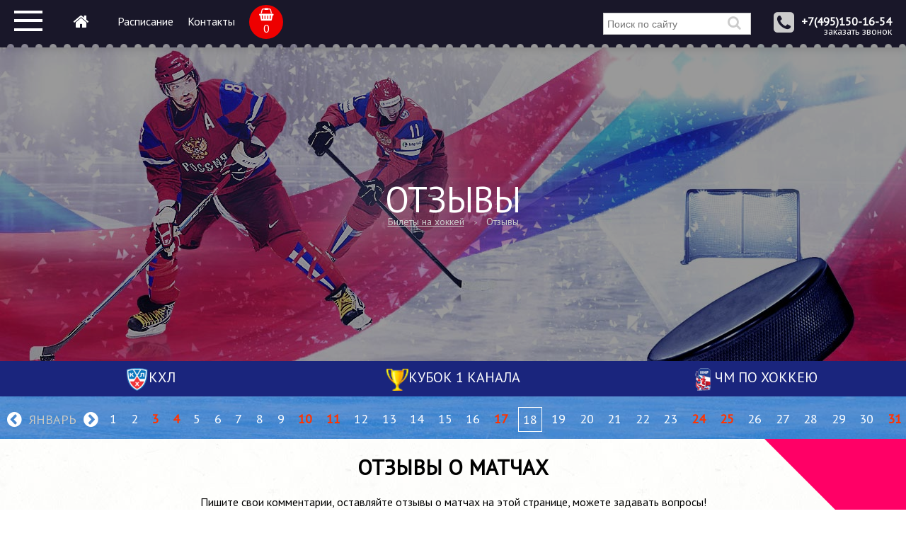

--- FILE ---
content_type: text/html; charset=UTF-8
request_url: http://hockey-championat.ru/review/
body_size: 5377
content:
<!DOCTYPE html PUBLIC "-//W3C//DTD XHTML 1.0 Transitional//EN" "http://www.w3.org/TR/xhtml1/DTD/xhtml1-transitional.dtd">
<html xmlns="http://www.w3.org/1999/xhtml">
<head>
    <title>Отзывы о хоккее в Москве, Санкт-Петербурге и других городах России</title>
    <meta name="KEYWORDS" content="Отзывы">
    <meta name="DESCRIPTION" content="Отзывы о хоккейных матчах">
    <meta http-equiv="Content-Type" Content="text/html; Charset=UTF-8">
	<meta name="viewport" content="width=device-width, initial-scale=0.7, maximum-scale=1 user-scalable=1">
    <link rel="icon" href="/favicon.gif" type="image/x-icon">
	<meta name="yandex-verification" content="52ab04bc3ee4082f" />
	<meta name="google-site-verification" content="" />
    <link rel="stylesheet" type="text/css" href="/style.css">
    <link rel="stylesheet" type="text/css" href="/mobile.css">
	<link rel="stylesheet" type="text/css" href="/fonts.css">
    <link rel="stylesheet" type="text/css" href="/css/order.css">
    <link rel="stylesheet" type="text/css" href="/script/slick/slick-theme.css"/>
    <link rel="stylesheet" type="text/css" href="/js/fancybox3/jquery.fancybox.css"/>
    <link rel="stylesheet" type="text/css" href="/css/pirobox.css">
        
    <script src="//code.jquery.com/jquery-3.2.1.min.js"></script>
    <script type="text/javascript" src="/script/jquery.easing.min.js"></script>
    <script src="//code.jquery.com/ui/1.12.1/jquery-ui.min.js"></script>
    <script type="text/javascript" src="/js/fancybox3/jquery.fancybox.min.js"></script>
    <script type="text/javascript" src="/js/pirobox.js"></script>
	<script type="text/javascript" src="/script/calendarlite.js"></script>
    <script type="text/javascript" src="/script/slick/slick.min.js"></script>
    <script type="text/javascript" src="/script/main.js"></script>
	<script type="text/javascript" src="/js/share42.js"></script>
	
<!-- Global site tag (gtag.js) - Google Analytics -->
<script async src="https://www.googletagmanager.com/gtag/js?id=UA-145577252-13"></script>
<script>
  window.dataLayer = window.dataLayer || [];
  function gtag(){dataLayer.push(arguments);}
  gtag('js', new Date());
  gtag('config', 'UA-145577252-13');
</script>

</head>
<body marginheight="0" leftmargin="0" rightmargin="0" topmargin="0" style="border: 0">

<!-- TOP SITE -->
<nav>
<div class="menu-top">
	<div class="left">
		<div class="burger"><img src="/images/menu.svg" align="absmiddle"/></div>
		<div class="width">&nbsp;</div>
		<div class="home"><a href="/"></a></div>
		<div class="links"><a href="/afisha/">Расписание</a><a href="/kontakty/">Контакты</a></div>
		<div class="topbasket"><a id="top_basket_count" href="/order/">0</a></div>	
	</div>	
	<div class="right">		
		<div class="phone"><span class="phoneawesome"></span> <a href="tel:+74951501654">+7(495)150-16-54</a><br><span><a id="callback_popup" href="#callback_block">заказать звонок</a></span></div>
		<div class="searchtop">
			<div class="search"><form action="/search/"><input id="search" type="text" value="" name="key" placeholder="Поиск по сайту"><button id="search_go" type="submit" value=""></button></form></div>
		</div>
		<div class="searchtopnone">
			<a id="callback_popup2" href="#callback_block2"></a>
		</div>
	</div>
	<div class="clear"></div>
</div>
</nav>
<div class="free"></div>

<div class="topallpage" id="topallpage">
	<div class="title">
		<div class="name">Отзывы</div>
		<div class="name2"></div>
		
<div class="breadcrumb">
<ul itemscope itemtype="http://schema.org/BreadcrumbList">
  <li itemprop="itemListElement" itemscope itemtype="http://schema.org/ListItem">
    <a itemscope itemtype="http://schema.org/Thing" itemprop="item" href="/">
        <span itemprop="name">Билеты на хоккей</span></a>
    <meta itemprop="position" content="1" />
  </li>
  >
  <li itemprop="itemListElement" itemscope itemtype="http://schema.org/ListItem">    
      <span itemprop="name">Отзывы</span>
    <meta itemprop="position" content="2" />
  </li>
</ul>
</div>
		
	</div>
</div>



<div class="s_top_menu"><div class="box">
	<div class="cat">
		<img src="/images/icon-khl.png" align="absmiddle"/> <a href="/afisha/khl/">КХЛ</a>
	</div>
	<div class="cat">
		<img src="/images/icon-cup.png" align="absmiddle"/> <a href="/afisha/kubok/"> Кубок 1 канала</a>
	</div>
	<div class="cat">
		<img src="/images/icon-iihf.png" align="absmiddle"/> <a href="/afisha/world-cup/">ЧМ по хоккею</a>
	</div>
</div></div>

<div class="s_top_calendar">
	<div class="s_top_calendar_centr">
		<div id="calendarik"></div>
	</div>
</div>
<!-- TOP SITE -->	
		<div class="afishamaintop">
<div class="centrauto" id="afishamain"><div class="center">
	<h1>Отзывы о матчах</h1>
	
	
	<p style="text-align: center">Пишите свои комментарии, оставляйте отзывы о матчах на этой странице, можете задавать вопросы!</p><br>
    <div comment="list"></div>

    
    <div class="rewies_add">
        <div class="left_add">
            <div class="pole"><input data-comment="name" comment="name" type="text" name="" value="" placeholder="Ваше имя"></div>
        </div>
                <div class="clear"></div>               
        <div class="text_pole">
            <div class="pole"><textarea data-comment="message" comment="text" name="comment" id="" value="" placeholder="Текст сообщения"></textarea></div>
            <input data-comment="parent" type="hidden" name="" value="">
            <div class="add"><input data-comment="send-button" comment="submit" type="button" class="" value="Отправить"></div>
        </div>
    </div>
	
	<br><br><br><br><br>
		
</div></div></div>

<script>
    $('[comment="list"]').on('click', '[data-comment="answer"]', function() {
        $([document.documentElement, document.body]).animate({
            scrollTop: $(".rewies_add").offset().top - 100
        }, 500);
        $('[data-comment="parent"]').val($(this).data('comment-id'));
        return;
    });

    $('[data-comment="send-button"]').click(function() {
        var send = $(this);
        send.attr('disabled', 'disabled');
        var comment = {
            name: $('[data-comment="name"]').val(),
            comment: $('[data-comment="message"]').val(),
            branch: $('[data-comment="parent"]').val(),
            event: null
        };

        var error = {
            name: false,
            message: false,
        }

        if (comment.name.length < 3) {
            error.name = true;
        }

        if (comment.comment.length < 7) {
            error.message = true;
        }

        if (error.name) {
            $('[data-comment="name"]').addClass('error');
        }

        if (error.message) {
            $('[data-comment="message"]').addClass('error');
        }

        if (error.name || error.message) {
            send.removeAttr('disabled');
            return;
        }

        $.ajax({
            url: "/ajax/comments/add/",
            type: 'POST',
            data: { comment:comment },
            dataType: 'JSON',
            success: function(data) {
                
                if (data.status == 'error')
                {
                    alert('Ошибка. Повторите позже');
                    return;
                }

                if (data.review.branch) {
                    var html = '<div class="child_block">'+
                        '<div class="arrow"><img src="/images/otvet.png" class="icon" align="absmiddle"></div>'+
                        '<div class="rewies_message child">' +
                            '<div class="box">' +
                                '<div class="title">' +
                                    '<img src="/images/icon-comment.png" class="icon" align="absmiddle"><span>'+data.review.name+'</span> '+data.review.date+
                                '</div>'+
                                '<div class="text">'+data.review.comment+'</div>'+
                            '</div>'+
                            '<a href="#comment_form" data-comment="answer" data-comment-id="'+data.review.branch+'">Ответить</a>'+
                        '</div>';
                    '</div>';
                    $('[comment-child-list="'+ data.review.branch +'"]').prepend(html);
                } else {
                    var html = '<div class="rewies_message">' +
                        '<div class="box">' +
                            '<div class="title">' +
                                '<img src="/images/icon-comment.png" class="icon" align="absmiddle"><span>'+data.review.name+'</span> '+data.review.date+
                            '</div>'+
                            '<div class="text">'+data.review.comment+'</div>'+
                        '</div>'+
                        '<a href="#comment_form" data-comment="answer" data-comment-id="'+data.review.id+'">Ответить</a>'+
                    '</div>';
                    $('[comment="list"]').prepend(html);
                }
                
                send.removeAttr('disabled');

                $('[data-comment="name"]').val('');
                $('[data-comment="message"]').val('');
                alert('Комментарий добавлен!');
            },
            error: function(xhr, status) {
                alert('Комментарий не добавлен, повторите позже.');
                send.removeAttr('disabled');
            }
        });
    });


    var lastDate = '';
    $('#load-comments').click(function(){
        if (lastDate) {
            $.ajax({
                url: '/reviews/load/',
                type: 'POST',
                data: 'lastDate=' + lastDate,
                success: function(data) {
                    $('[comment="list"]').append(data.results);
                    lastDate = data.lastDate;
                    if (data.lastDate == null) {
                       $('#load-comments').remove();
                    }
                }
            });
        }

        return false;
    });
</script>


<div class="centrauto" id="page"><div class="center">
		<h3 class="main-h3-rek">Рекомендуем</h3>
        
<div class="slider-rekomenduem">
    <div class="slider-rekomenduem-box">
			
    </div>
    <script type="text/javascript">  $('.slider-rekomenduem-box').slick({  infinite: true,  slidesToShow: 4,  slidesToScroll: 1,  autoplay: true,  autoplaySpeed: 3000,  dots: false, arrows: false});</script>
</div>
				<div class="navigation">
			<a href="/match/" class="navi-left"><div class="info"><span>Матчи</span></div></a>
			<a href="/arena/" class="navi-right"><div class="info"><span>Ледовые стадионы</span></div></a>
		</div>
</div></div>
		
<!-- BOTTOM SITE -->
<div class="dot-ticket"></div>
<div class="bottom">
	<div class="center" id="bottom-box">
		<div class="left">
			<div class="name"><a href="/">Хоккей России</a></div>
			<div class="social"><div class="share42init"></div></div>
			<div class="menu">
				<a href="/afisha/">Афиша</a>
				<a href="/arena/">Ледовые арены</a>
				<a href="/oplata/">Оплата мест</a>
				<a href="/delivery/">Доставка билетов</a>				
				<a href="/kontakty/">Контакты</a>
				<a id="callback_popup3" href="#callback_block3">Подписка на новости</a>
				<a href="/match/">Все матчи</a>
				<a href="/review/">Отзывы</a>
				<a href="/news/">Новости</a>
				<a href="/privacy/">Политика конфиденциальности</a>
			</div>
			<div class="info">Официальные билеты на лучшие хоккейные матчи России с бесплатной доставкой!</div>
		</div>		
		<div class="right">
			<div class="phone"><a href="tel:+74951501654">+7(495)150-16-54</a></div>
			<div class="worktime">Прием звонков 10:00 - 24:00<br /></div>
			<div class="payment"><a href="/oplata/"><img src="/images/money.png" alt="Оплата билетов онлайн"/></a></div>
		</div>
	</div>
</div>
<!-- BOTTOM SITE -->
	
    <script>
        $(document).ready(function(){
            $('#close_success').click(function(){
                $('.zakaz_ok').fadeOut('fast');
            });
        });
    </script>

		
	
<!-- счетчики -->
<noindex>
<!-- Yandex.Metrika counter --> <script type="text/javascript" > (function (d, w, c) { (w[c] = w[c] || []).push(function() { try { w.yaCounter32734455 = new Ya.Metrika2({ id:32734455, clickmap:true, trackLinks:true, accurateTrackBounce:true }); } catch(e) { } }); var n = d.getElementsByTagName("script")[0], s = d.createElement("script"), f = function () { n.parentNode.insertBefore(s, n); }; s.type = "text/javascript"; s.async = true; s.src = "https://mc.yandex.ru/metrika/tag.js"; if (w.opera == "[object Opera]") { d.addEventListener("DOMContentLoaded", f, false); } else { f(); } })(document, window, "yandex_metrika_callbacks2"); </script> <noscript><div><img src="https://mc.yandex.ru/watch/32734455" style="position:absolute; left:-9999px;" alt="" /></div></noscript> <!-- /Yandex.Metrika counter -->

<!-- Rating@Mail.ru counter --><script type="text/javascript">
var _tmr = window._tmr || (window._tmr = []);
_tmr.push({id: "2748838", type: "pageView", start: (new Date()).getTime()});
(function (d, w, id) {
  if (d.getElementById(id)) return;
  var ts = d.createElement("script"); ts.type = "text/javascript"; ts.async = true; ts.id = id;
  ts.src = (d.location.protocol == "https:" ? "https:" : "http:") + "//top-fwz1.mail.ru/js/code.js";
  var f = function () {var s = d.getElementsByTagName("script")[0]; s.parentNode.insertBefore(ts, s);};
  if (w.opera == "[object Opera]") { d.addEventListener("DOMContentLoaded", f, false); } else { f(); }
})(document, window, "topmailru-code");
</script><noscript>
<img src="//top-fwz1.mail.ru/counter?id=2748838;js=na" style="border:0;position:absolute;left:-9999px;" alt="" />
</noscript><!-- //Rating@Mail.ru counter -->
</noindex>

<!-- search -->
<div style="display:none">
	<div id="callback_block2">
        <div class="search"><form action="/search/"><input id="search" type="text" value="" name="key" placeholder="Поиск по сайту"><button id="search_go" type="submit" value="Ок"></button></form></div>
	</div>
</div>



<!-- callback -->
<div style="display:none">
	<div id="callback_block">
        <form id="callback_form">
            <div class="left_box">
                <div class="title">Ваше имя*:</div>
                <div class="pole"><input type="text" name="name" value=""></div>
                <div class="title">Телефон*:</div>
                <div class="pole"><input type="text" name="phone" value=""></div>
            </div>
            <div class="center" id="cont-politika3">
            	<input id="send_callback" data-url="/ajax/callback/" data-url-target="/send-success/" type="button" class="" value="Отправить">
            </div>
			
			<input onclick="var s=$(this).prop('checked'); if(s!=true){$('#cont-politika3').css('display', 'none');} else{$('#cont-politika3').css('display', 'block');}" id="politika" name="politika" type="checkbox" value="1" checked />
			Согласие на обработку персональных данных,  <a href="/privacy/" target="_blank">информация</a>
			
        </form>
        <div id="callback_ok" style="display:none">
	        <div class="box">
	            <div class="text">Мы получили Вашу заявку, скоро обработаем её и перезвоним!<br><strong><a href="tel:+74951501654">+7(495)150-16-54</a></strong></div>
	            <div id="close_callback" class="close"><img src="/images/close.png" alt="Закрыть"></div>
	        </div>
	    </div>
	</div>
</div>

<!-- subcribe -->
<div style="display:none">
	<div id="callback_block3">
        <div class="search">
			<span>Подписка на новости</span><br>			
			<div id="privacy">
			<form id="subscribe_form" action="/"><input id="" type="text" value="" name="email" placeholder="Введите e-mail"><button id="send_subscribe" data-url="/ajax/subscribe/" data-url-target="/send-success/" type="submit" value="Ок">Ок</button></form>
			</div>
			<div class="privacy-search">
			<input onclick="var s=$(this).prop('checked'); if(s!=true){$('#privacy').css('display', 'none');} else{$('#privacy').css('display', 'block');}" id="politika" name="politika" type="checkbox" value="1" checked />
			Согласие на обработку персональных данных,  <a href="/privacy/" target="_blank">информация</a>
			</div>
		</div>
	</div>
</div>

<div id="feedback_ok" class="zakaz_ok" style="display:none">
    <div class="box">
        <div class="text">Мы получили Вашу заявку, скоро обработаем её и перезвоним!<br><br> <strong><a href="tel:+74951501654">+7(495)150-16-54</a></strong></div>
        <div id="close_success" class="close"><img src="/images/close.png" alt="Закрыть"></div>
    </div>
</div>

<nav>
<div class="mobilemenu-box">
	<div class="mobilemenu-menu">
		<div class="burger" id="burger-close"><img src="/images/close-black.svg" align="absmiddle"/></div>	
		<div class="box">
		<div class="left">			
			<a href="/" class="logoname">Хоккей 2026-2027<br><span></span></a>
			<img src="/images/logo.png" align="absmiddle" alt="Хоккейные матчи"/>
		</div>		
		<div class="right">
			<div><a href="/">Главная страница</a></div>
			<div><a href="/afisha/">Афиша, расписание</a></div>
			<div><a href="/tickets/">Как купить</a></div>
			<div><a href="/arena/">Ледовые арены</a></div>
			<div><a href="/match/">Все события</a></div>
			<div><a href="/review/">Отзывы</a></div>
			<div><a href="/delivery/">Доставка</a>, <a href="/oplata/">оплата</a></div>
			<div><a href="/kontakty/">Наши контакты</a></div>
		</div>			
		</div>		
	<div class="center-menu">
		<div class="phone"><a href="tel:+74951501654">+7(495)150-16-54</a></div>
		 <a href="/offerta/">Оферта</a> <a href="/privacy/">Политика конфиденциальности</a> <a href="/garantiya/">Гарантии</a>
	</div>		
	</div>
</div>
</nav>

<noindex>
<script type="text/javascript" src="/script/all.js"></script>
</noindex>

</body>
</html>


--- FILE ---
content_type: text/css
request_url: http://hockey-championat.ru/style.css
body_size: 10398
content:
@import url(//maxcdn.bootstrapcdn.com/font-awesome/4.7.0/css/font-awesome.min.css);
@import url(//fonts.googleapis.com/css?family=PT+Sans&subset=latin,cyrillic);

* {border: 0}
body{font-family: pt sans; font-size: 16px; margin: 0; color: #000; background-color: #fff; background-image: url('images/ground.jpg')}
img {border: 0px;}
p{color: #000; font-size: 16px; text-align: justify;}
a{color: #000; text-decoration: underline}
a:hover{color: #e00; text-decoration: underline;}
select {font-family: pt sans}
button {font-family: pt sans}
.clear {clear: both}
li {text-align: left;}
ul {margin: 0 auto; max-width: 600px; display: table;}
h1 {font-family: pt sans; color: #000; font-size: 30px; margin: 20px 0; font-weight: bold; text-transform: uppercase}
h2 {font-family: pt sans; color: #000; font-size: 30px; margin: 20px 0; font-weight: bold; text-transform: uppercase}
h3 {font-family: pt sans; color: #000; font-size: 30px; margin: 20px 0; font-weight: bold; text-transform: uppercase}
h4 {font-family: pt sans; color: #000; font-size: 26px}

#fortitle h1, h2 {margin: 40px 0 40px 0}
#page #page-padding {padding: 20px 10px 0 10px; box-sizing:border-box;}
#page p {}

.sbornaya_box_all {display: flex; justify-content: space-around;}

.main-text {max-width: 1400px; margin: 0 auto;}
.afishamaintop .centrauto #page_content {padding: 0 10px; box-sizing:border-box}

#page .navigation {display: flex; justify-content: space-between; margin: 60px 0 0 0}
#page .navigation .navi-left {background: url(images/navi1.jpg) center no-repeat; width: 48%; height: 140px; display: flex; background-size: cover; align-items: center; text-decoration: none; position: relative; padding: 0 56px; box-sizing: border-box;}
#page .navigation .navi-right {background: url(images/navi2.jpg) center no-repeat; width: 48%; height: 140px; display: flex; background-size: cover; align-items: center; text-decoration: none; position: relative; padding: 0 56px; box-sizing: border-box;}
#page .navigation .navi-left:before {background: #23527c /* #b5064c */; content: ""; width: 100%; height: 100%; opacity: 0.6; position: absolute; left: 0; top: 0; transition: opacity .3s; font-family:FontAwesome; font-size:28px;}
#page .navigation .navi-right:before {background: #23527c; content: ""; width: 100%; height: 100%; opacity: 0.6; position: absolute; left: 0; top: 0; transition: opacity .3s; font-family:FontAwesome; font-size:28px;}
#page .navigation .info {position: relative; color: #ffffff; font-size: 30px}

#page .navigation .info span {display: flex}
#page .navigation .navi-left .info span:before {content:'\f278'; color: #ffffff; margin:0 0 0 0; padding-right: 10px; font-family:FontAwesome; font-size:45px; box-sizing:border-box;}
#page .navigation .navi-right .info span:before {content:'\f2d2'; color: #ffffff; margin:0 0 0 0; padding-right: 10px; font-family:FontAwesome; font-size:45px; box-sizing:border-box;}

#page .navigation .navi-left:hover:before {opacity:.9}
#page .navigation .navi-right:hover:before {opacity:.9}

#page .navigation .navi-left:after {content: '\f138'; font-family:FontAwesome; font-size:28px; position: absolute; right: 50px; top: 0; bottom: 0; margin: auto; transition: transform .5s ease-out; color: #ffffff; display: flex; align-items: center;}
#page .navigation .navi-right:after {content: '\f138'; font-family:FontAwesome; font-size:28px; position: absolute; right: 50px; top: 0; bottom: 0; margin: auto; transition: transform .5s ease-out; color: #ffffff; display: flex; align-items: center;}

#page .navigation .navi-left:hover:after {transform:translateX(15px)}
#page .navigation .navi-right:hover:after {transform:translateX(15px)}



#calendarik .calendar-list {display: flex; flex-wrap: wrap; justify-content: space-between;}
#calendarik .calendar-list div {font-size: 18px;  padding: 5px 6px 5px 6px;}
#calendarik .calendar-list div:hover {background-color: #f8941c; }
#calendarik {width: 100%}
#calendarik .calendar-list .weekend a {color: #ff3300; font-weight: bold; text-decoration: none;}
#calendarik .calendar-list .weekend a:hover {color: #ffffff}
#calendarik .calendar-list .weekend:hover {color: #ffffff}
#calendarik .calendar-list .curr {border: 1px solid #fff}
#calendarik .calendar-list a {color: #ffffff; font-family: pt sans; text-decoration: none;}
#calendarik .calendar-list {margin-left: 140px;}

#calendarik {margin: 5px 0 0 0}
#calendarik .table {font-size: 10px; font-family: arial; color: #999; font-weight: normal; margin-left: 120px;}
#calendarik td {text-align: center; width: 40px}
#calendarik .table .curr { ; background: url('/images/date_krug.png') no-repeat; background-position: center;}
#calendarik .table .curr a{color: #ffffff}
#calendarik .table .weekend { }
#calendarik .table .weekend a{color: #ff3300; font-weight: bold}
#calendarik .table td a {text-decoration: none; color: #fff; font-size: 14px; font-family: trebuchet ms;line-height:25px; letter-spacing: -1px; font-style: italic}
#calendarik .table td a:hover { color: #ffffff;}
#calendarik .table td:hover {background: url('/images/date_krug2.png') no-repeat; background-position: center;}
#calendarik .monthName {text-align: center; font-size: 18px; color: #cbc8c2; text-transform: uppercase; line-height: 17px; padding: 9px 10px 0 0; float: left; }
#calendarik .monthName a {color: #111111; text-decoration:none; }
#calendarik .monthName .next:before{content:'\f138'; color: #ffffff; margin:0 0 0 0; padding-left: 10px; font-family:FontAwesome; font-size:24px; text-align:center; box-sizing:border-box;}
#calendarik .monthName .prev:after{content:'\f137'; color: #ffffff; margin:0 0 0 10px; padding-right: 10px; font-family:FontAwesome; font-size:24px; text-align:center; box-sizing:border-box;}

#calendarik .monthName img {margin: 0 10px 0 10px}
#calendarik .next {float:right;}
#calendarik .prev {float:left;}
.s_top_calendar {background: url(images/bgcalendar.jpg) 50% 50%; position: relative; background-size: cover; width: 100%; min-height: 60px}
.s_top_calendar_centr {max-width: 1400px; margin: 0 auto; padding: 10px 0 10px 0 ; text-align: center; overflow: hidden; display: flex;  justify-content: space-around;}

.content-advantages{max-width: 100%;padding:15px 5px;text-align:left;overflow:hidden;box-sizing:border-box; display: block;}
.content-advantages .advantages-item{width:25%;padding:8px 5px;overflow:hidden;box-sizing:border-box;cursor:pointer;float:left;}
.content-advantages .advantages-item:last-child{padding-right:0}
.content-advantages .advantages-item::before{background:#fff;width:90px;height:90px;margin:0 15px 0 0;padding-left:1px;font-family:FontAwesome;font-size:58px;line-height:78px;text-align:center;content:'';border:2px solid #ffe100;border-radius:30px;box-sizing:border-box;display:block;float:left;}
.content-advantages .advantages-item.delivery::before{content:'\f0d1';}
.content-advantages .advantages-item.payment::before{content:'\f09d'}
.content-advantages .advantages-item.quality::before{content:'\f132'}
.content-advantages .advantages-item.support::before{content:'\f129'}
.content-advantages .advantages-item:hover::before{background:#ffe100}
.content-advantages .advantages-item big{padding:5px 0;font-size:17px;font-weight: 900;line-height:16px;display:block; margin-top: 10px;}
.content-advantages .advantages-item span{font-size:13px;font-weight:400;line-height:16px;color:#555;text-transform:none;display:block;}
.content-advantages .advantages-item span:first-letter{text-transform:capitalize}

.afishamaintop .centrauto .center .kubok-slider span {color: #ff3300; font-weight: bold; font-size: 18px}
.s_top_menu {width: 100%; height: 50px; background-color: #1a257d}
.s_top_menu .box {max-width: 1400px; display: flex; flex-wrap: wrap; justify-content: space-around; margin: 0 auto}
.s_top_menu .box .cat img {width: 32px}
.s_top_menu .box .cat {margin-top: 10px; width: 33.33333%; text-align: center; display: flex; justify-content: center;}
.s_top_menu .box .cat a {text-decoration: none; color: #ffffff; text-transform: uppercase; font-size: 20px}
.s_top_menu .box .cat a:hover {color: #ff6600}
.s_top_menu .box .cat .menu-football:before{content:'\f1e3'; color: #000000; margin:0 0 0 0; font-family:FontAwesome; font-size:28px; box-sizing:border-box; cursor: pointer; text-decoration: none; margin-right: 5px;}
.s_top_menu .box .cat .menu-concert:before{content:'\f097'; color: #000000; margin:0 0 0 0; font-family:FontAwesome; font-size:28px; box-sizing:border-box; cursor: pointer; text-decoration: none; margin-right: 5px;}
.s_top_menu .box .cat .menu-show:before{content:'\f2dc'; color: #000000; margin:0 0 0 0; font-family:FontAwesome; font-size:28px; box-sizing:border-box; cursor: pointer; text-decoration: none; margin-right: 5px;}
.s_top_menu .box .cat .menu-other:before{content:'\f097'; color: #000000; margin:0 0 0 0; font-family:FontAwesome; font-size:28px; box-sizing:border-box; cursor: pointer; text-decoration: none; margin-right: 5px;}

 
.centrauto .title-place {font-size: 80px; color: #d8d8de; text-transform: uppercase; font-weight: bold; font-family: 'bebas_neuebold'; margin-bottom: -40px; margin-top: 30px;}
.centrauto .arena-main {display: flex; flex-wrap: wrap; justify-content: space-between; text-align: left; padding: 10px; box-sizing: border-box;}
.centrauto .arena-main .box {max-width: 540px; width: 45%}
.centrauto .arena-main .box img {width: 99%}
.centrauto .arena-main .text {margin-bottom: 20px; padding-left: 10px; font-size: 18px; font-weight: bold;}
.centrauto .arena-main .title a {font-size: 30px; font-weight: bold; text-decoration: none; color: #ffffff; text-transform: uppercase}
.centrauto .arena-main .title {margin-top: -80px; position: absolute; padding-left: 10px; box-sizing: border-box;}

.main-h1 {font-size: 80px; color: #d8d8de; text-transform: uppercase; font-weight: bold; font-family: 'bebas_neuebold'; margin-bottom: -60px; margin-top: 30px;}
.main-h2 {font-family: pt sans; color: #fff; font-size: 30px; margin: 20px 0; font-weight: bold; text-transform: uppercase}
.main-h3 {font-size: 80px; color: #d8d8de; text-transform: uppercase; font-weight: bold; font-family: 'bebas_neuebold'; margin-bottom: -30px; margin-top: 30px;}
.main-h3-rek {font-size: 80px; color: #d8d8de; text-transform: uppercase; font-weight: bold; font-family: 'bebas_neuebold'; margin-bottom: -30px; margin-top: 30px;}

.title-h1 {font-family: pt sans; color: #000; font-size: 30px; margin: 20px 0; font-weight: bold; text-transform: uppercase}
.title-h2 {font-family: pt sans; color: #000; font-size: 30px; margin: 20px 0; font-weight: bold; text-transform: uppercase}
.centrauto .center .karta {max-width: 800px; margin: 0 auto;}
#basket-title {margin-top: 60px;}
.centrauto .center .photos {max-width: 700px; margin: 0 auto; padding: 0 15px; box-sizing: border-box;}
.centrauto .center .photos img {width: 100%}
.centrauto .center .photos div {margin: 30px 0}
.allpagetel {max-width: 950px; margin: 0 auto; text-align: center}
.allpagetel img {width: 95%}
.centrauto .center .allpagetel {max-width: 950px; margin: 0 auto; padding: 0 10px; box-sizing: border-box;}
.centrauto .center .allpagetel img {width: 100%}
.shemaimg {max-width: 920px; margin: 0 auto; padding: 0 15px; box-sizing: border-box; margin-top: 50px; }
.shemaimg img {width: 95%}

.centrauto .center .news-main {display: flex; flex-wrap: wrap;}
.centrauto .center .news-main .news-blok {width: 25%; padding: 0 15px; box-sizing: border-box; position: relative}
.centrauto .center .news-main .news-blok img {width: 100%}
.centrauto .center .news-main .news-blok a {font-size: 18px; text-decoration: none; color: #393939; font-weight: bold;}
.centrauto .center .news-main .news-blok .image a {display: block; position: relative;}
.centrauto .center .news-main .news-blok .date {color: #bbb; text-align: left}
.centrauto .center .news-main .news-blok .title {text-align: left}
.centrauto .center .news-main .news-blok .image a:after {content: ''; width: 100%; height: 100%; position: absolute; top: 0; left: 0; background: #6868d0; opacity: .55;}
#news-all .news-blok {margin: 0 0 40px 0}


.shagorder {background-color: #c11d1d; color: #fff; border-radius: 25px; padding: 3px 10px; font-size: 18px;}

.centrauto .area-box {display: flex; flex-wrap: wrap; margin-bottom: 100px}
.centrauto .area-box .area {padding: 20px 20px; box-sizing: border-box; width: 33.33333%;}
.centrauto .area-box .area img {width: 99%}
.centrauto .area-box .area a {font-size: 26px; text-decoration: none; font-weight: bold; text-transform: uppercase}

.centrauto .priceblok {max-width: 920px; margin: 0 auto; padding: 0 15px; box-sizing: border-box;}
.centrauto .price_list .left {float: left; background-color: #fdfcfa;}
.centrauto .price_list .right {float: right; background-color: #fdfcfa;}
.centrauto .price_list {clear: both; font-size: 22px; margin: 20px 0 30px 0}
.centrauto .price_list .centerprice {background: url(/images/dot_price.png) repeat-x; background-position: bottom;}
.centrauto .link_buy {margin-top: 20px; text-align: center}

.eventgallery {max-width: 1400px; margin: 0 auto; text-align: center; display: flex; flex-wrap: wrap; justify-content: space-between; padding-bottom: 40px}
.eventgallery .block {width: 25%; text-align: center; }
.eventgallery div img {width: 99%; margin-bottom: 3px;}
.eventgallery div img:hover {opacity: 0.8}

.eventgallery-video {max-width: 1400px; margin: 0 auto; text-align: center}
.eventgallery-video .block {width: 33.33%; text-align: center; float: left}
.eventgallery-video div img {width: 99%; margin-bottom: 3px;}
.eventgallery-video div img:hover {opacity: 0.8}

.blokcontacts {max-width: 1400px; margin-top: 20px; margin-bottom: 40px; padding: 0 10px; box-sizing: border-box;}
.blokcontacts .leftcontacts {width: 55%; float: left; padding: 0 20px 0 0; box-sizing: border-box;}
.blokcontacts .rightcontacts {width: 45%; float: right; padding: 0 0 0 10px; box-sizing: border-box; text-align: left}
.blokcontacts .rightcontacts .phone {color: #cc0000; font-weight: bold; font-size: 16px}
.blokcontactsforma {margin: 60px 0 0 0}




/* shapka */
.mobilemenu .home {display: none}
.mobilemenu .links {display: none}
.mobilemenu .width {width: 40px;}
.menu-top .width {float: left}
.menu-top {width: 100%; height: 67px;box-sizing: border-box; background: url(images/menutop.png); position: fixed; z-index: 5000; box-shadow: 0 2px 10px 2px rgba(0,0,0,.1);}
.menu-top .left {float: left}
.menu-top .left a {font-size: 16px; text-decoration: none; color: #ffffff}
.menu-top .left a:hover {text-decoration: underline}
.menu-top .left .burger {padding: 15px 20px 0 20px; float: left; cursor: pointer}
#burger-close { cursor: pointer; padding: 15px 20px 0 20px; box-sizing: border-box; position: fixed; margin-top: -62px; background: #191729;}
.menu-top .left .home {padding: 20px 20px 0 20px; float: left}
.menu-top .left .home a:before{content:'\f015'; color: #ffffff; margin-top: -2px; display: block;; font-family:FontAwesome; font-size:24px; box-sizing:border-box;}
.menu-top .left .home a {text-decoration: none}
.menu-top .left .home img {; margin-top: 0}
.menu-top .left .links {padding: 20px 0 0 20px; float: left}
.menu-top .left .links a {margin: 0 20px 0 0}
.menu-top .left .topbasket {float: left;  box-sizing: border-box;  text-align: center}
.menu-top .left .topbasket a {/* background: url(images/top-cart.png) no-repeat*/; width: 48px; height: 48px; padding-top: 23px; display: block; position: absolute; box-sizing: border-box; margin-top: 7px; color: #ffffff;     background-color: #ee0000; border-radius: 25px;}
.menu-top .left .topbasket a::before{content:'\f291'; color: #ffffff; margin:0 0 0 0; font-family:FontAwesome; font-size:18px; box-sizing:border-box; cursor: pointer; text-decoration: none; position: absolute; right: 0; left: 0; top: 0; margin-top: 5px;}
.menu-top .left .favorites {/*padding: 20px 20px 0 60px; float: left*/; display: none}
.menu-top .right {float: right}
.menu-top .right .search {padding: 18px 20px 0 0; float: right}
.menu-top .right .phone {padding: 20px 20px 0 0; float: right; text-align: right;}
.menu-top .right a {font-size: 16px; text-decoration: none; color: #ffffff; font-weight: bold}
.menu-top .right .phoneawesome:before{content:'\f098'; color: #cccccc; margin:0 0 0 0; padding-right: 10px; font-family:FontAwesome; font-size:34px; text-align:center; box-sizing:border-box;}
.menu-top .right .phoneawesome {margin-top: 0; float: left; margin-top: -5px;}
.menu-top .right span a {font-size: 14px; font-weight: normal}
.menu-top .right span {display: block; margin-top: -5px;}
.free {width: 100%; height: 10px;}

.menu-top .right .searchtop {float: left}
.menu-top .right .searchtop .search {}
.menu-top .right .searchtop .search input {width: 200px; height: 27px; font-size: 14px; padding-left: 5px; border: 1px solid #cccccc;}
.menu-top .right .searchtop .search button:before{content:'\f002'; color: #cccccc; margin:0 0 0 -60px; font-family:FontAwesome; font-size:20px; text-align:center; box-sizing:border-box; cursor: pointer}
.menu-top .right .searchtop .search button:hover {}
.menu-top .right .searchtop .search button {background: none}
.menu-top .right .searchtopnone {float: left}
.menu-top .right .searchtopnone a:before{content:'\f002'; color: #cccccc; margin:0 0 0 -60px; font-family:FontAwesome; font-size:25px; text-align:center; box-sizing:border-box; cursor: pointer}
.menu-top .right .searchtopnone a {display: block; margin-top: 18px;}


.centr-top {background: url(images/back1.jpg) 50% 50%; height: calc(100vh - 56px); position: relative; background-size: cover; margin-top: 50px; width: 100%; overflow: hidden; background-attachment: fixed}
.centr-top::before{content:''; background-color: #000000; width: 100%; height: 100%; position: absolute; opacity: 0.3;}
/* .centr-top:before {content: '';position: absolute;top: 0;right: 0;bottom: -99%; left: -1000%;z-index: 50;transform: skew(-93deg);display: block;; background-image: url('images/ground.jpg')} */
.centr-top .title {width: 90%; text-align: center; margin: 0 auto; max-width: 1000px; top: 0; bottom: 0; right: 0; left: 0; display: flex; flex-direction: column; justify-content: center; position: absolute;}
.centr-top .title .name {font-size: 110px; color: #fff; text-transform: uppercase; font-weight: bold; text-shadow: #000 10px 1px 15px; font-family: 'bebas_neuebold'; font-style: italic}
.centr-top .title .name2 {font-size: 26px; color: #fff; margin-top: -10px; text-shadow: #000 10px 1px 15px; text-transform: uppercase;}
.centr-top .title .button {margin-top: 30px;}
.centr-top .title .button .one {padding: 25px 60px; text-decoration: none; background: #ffc722; position: relative; display: inline-block; font-size: 18px; font-weight: bold; color: #000; text-transform: uppercase; transition: 400ms all; -webkit-transition: 400ms all; margin: 20px; border-radius: 5px;}
.centr-top .title .button .one:hover {background: none; border: 1px solid #ffffff; color: #ffffff}

.centr-slider {background: url(images/bg-slider.jpg) 50% 50%; height: 600px; position: relative; background-size: cover; margin-top: 50px; width: 100%; overflow: hidden; background-attachment: fixed; color: #fff; padding: 20px 0 0 0; box-sizing: border-box;}
.centr-slider:before {content: '';position: absolute;top: 99%;right: -10%;bottom: -95%; left: -100%;z-index: 50;transform: rotate(-2deg);display: block; background-image: url('images/ground.jpg')}
.centr-slider .title-h2 {color: #fff}
.centr-slider p {color: #fff}
.rest-slider a {color: #fff}

.centr-top .title .button .two {width: 200px; height: 38px; text-decoration: none; border: 2px solid #fff; position: relative; display: inline-block; line-height: 38px; font-size: 15px; font-weight: bold; color: #fff; text-transform: uppercase; transition: 400ms all; -webkit-transition: 400ms all; margin: 20px;}

.topallpage {background: url(images/back2.jpg) 50% 50%; height: 450px; position: relative; background-size: cover; margin-top: 50px; width: 100%; z-index: 10; }
.topallpage::before{content:''; background-color: #000000; width: 100%; height: 100%; position: absolute; opacity: 0.4;}
.topallpage .title {width: 90%; text-align: center; margin: 0 auto; max-width: 1000px; top: 0; bottom: 0; right: 0; left: 0; display: flex; flex-direction: column; justify-content: center; position: absolute;}
.topallpage .title .name {font-size: 50px; color: #fff; text-transform: uppercase; font-weight: normal;}
#topallpage .title h1 {font-size: 50px; color: #fff; text-transform: uppercase; font-weight: normal;}
#topevent .title h1 {font-size: 50px; color: #fff; text-transform: uppercase; font-weight: normal;}
.topallpage .title .name2 {font-size: 26px; color: #fff; margin-top: -10px;}
.topallpage .title .button {margin-top: 30px;}
.topallpage .title .button .one {width: 200px; height: 40px; text-decoration: none; background: #ffc722; position: relative; display: inline-block; line-height: 38px; font-size: 15px; font-weight: bold; color: #000; text-transform: uppercase; transition: 400ms all; -webkit-transition: 400ms all; margin: 20px;}
.topallpage .title .button .two {width: 200px; height: 38px; text-decoration: none; border: 2px solid #fff; position: relative; display: inline-block; line-height: 38px; font-size: 15px; font-weight: bold; color: #fff; text-transform: uppercase; transition: 400ms all; -webkit-transition: 400ms all; margin: 20px;}
#topallpage-news .back:after{background:#000; content:' '; top:0; bottom:0; left:0; right:0; position:absolute; z-index:0; opacity:0.5;}
#topallpage-news .title h1 {font-size: 50px; color: #fff; text-transform: uppercase; font-weight: normal;}
#topallpage-place {background: url(images/back2.jpg) 50% 50%; height: 250px; position: relative; background-size: cover; margin-top: 50px; width: 100%; z-index: 10; }
#topallpage-place .title h1 {font-size: 50px; color: #fff; text-transform: uppercase; font-weight: normal;}

.centr-top .bottomicon {position: absolute; bottom: 20px; width: 100%;}
.centr-top .bottomicon .left {float: left; color: #fff; font-size: 14px}
.centr-top .bottomicon .left .icon {float: left; margin: 0 20px 0 20px; text-transform: uppercase;}
.centr-top .bottomicon .left span {float: left; margin-right: 5px;}
.centr-top .bottomicon .right {float: right; margin: 0 20px 0 20px}

.centr-top .bottomicon .left .icon .delivery:before{content:'\f0d1'; color: #ffffff; margin:0 0 0 0; font-family:FontAwesome; font-size:28px; box-sizing:border-box; cursor: pointer; text-decoration: none; display: inline-block; margin-left: 10px; }
.centr-top .bottomicon .left .icon .eticket:before{content:'\f145'; color: #ffffff; margin:0 0 0 0; font-family:FontAwesome; font-size:28px; box-sizing:border-box; cursor: pointer; text-decoration: none; display: inline-block; margin-left: 10px; }


#callback_block2 {background: url(images/event_back.jpg); color: #ffffff}
#callback_block2 .search {padding: 30px 30px 30px 30px}
#callback_block2 .search input {width: 300px; height: 50px; font-size: 18px; padding-left: 10px; border: 1px solid #f9d839; font-style: italic;}
#callback_block2 .search button:before{content:'\f002'; color: #f5d021; margin:0 0 0 -60px; font-family:FontAwesome; font-size:28px; text-align:center; box-sizing:border-box; cursor: pointer}
#callback_block2 .search button {background: none}
#callback_block2 .search button:hover {}

#callback_block3 {background: url(images/event_back.jpg); color: #ffffff}
#callback_block3 a{color: #ffffff}
#callback_block3 .search {width: 380px; }
#callback_block3 .search form input {width: 73%; height: 50px; font-size: 18px; padding-left: 10px; border: 1px solid #f9d839; font-style: italic;}
#callback_block3 .search form button {width: 25%; height: 50px; color: #fff;; background-position: center; background: none; border-radius: 4px; float: right; cursor: pointer; border: 2px solid #ffffff; text-transform: uppercase; font-size: 16px;}
#callback_block3 .search form button:hover {border: 2px solid #f9d839; background-color: #f9d839; color: #000000}
#callback_block3 .privacy-search {font-size: 14px; color: #827f7f;}
#callback_block3 .privacy-search a {font-size: 14px; color: #827f7f;}
/* shapka */

/* rekomenduem */
.centrauto .rekomenduem-title {font-size: 24px; color: #bbbbbb; margin: 0 0 20px 0}
.centrauto {max-width: 1400px; margin: 0 auto; text-align: center; padding-bottom: 30px; position: relative; z-index: 100;}
#event {max-width: 1200px; margin: 0 auto; text-align: center; padding: 0 10px 30px 10px; position: relative; z-index: 100;}
.centrauto .slider-rekomenduem {width: 100%}
.centrauto .slider-rekomenduem a {font-size: 18px; text-decoration: none; font-weight: bold}
.centrauto .slider-rekomenduem .slider-rekomenduem-box img {}
/* rekomenduem */

.centrauto .company {margin: 90px 0 50px 0}
.centrauto .company .box {float: left; width: 25%; text-align: center; color: #bbbbbb}

/* select main */
.afisha-podbor {margin: 0 auto; width: 100%}
.afisha-podbor .top {width: 100%; height: 10px; background: url(images/dot-ticket.png); margin-bottom: -5px; position: relative; z-index: 100;}
.afisha-podbor .bottom {width: 100%; height: 10px; background: url(images/dot-ticket.png); margin-top: -5px; position: relative; z-index: 100;}
.afisha-podbor .seredina {width: 100%; background-size: cover; position: relative; z-index: 50; border-top: 2px dotted #ccc; border-bottom: 2px dotted #ccc;}
.afisha-podbor .seredina .podbor {max-width: 1400px; text-align: center; margin: 0 auto; padding: 20px 0 30px}
.afisha-podbor .seredina h2 {margin: 10px 0 0 0; color: #ffffff; text-transform: uppercase; font-size: 26px}
.afisha-podbor .seredina .selecting select {height: 40px; border-radius: 5px; border: 0; padding: 0 10px 0 10px; font-size: 14px; outline: none; background-image: url('images/select.png'); background-position: right center; background-repeat: no-repeat; /*for WebKit*/ -webkit-appearance: none; /* for FF */-moz-appearance: none; text-indent: 0.01px; text-overflow: '';  /* for IE */ -ms-appearance: none; appearance: none!important; background-position: 92% 50%; box-shadow: #ccc -2px 2px 5px inset; cursor: pointer;}
.afisha-podbor .seredina .selecting {padding: 20px 0 15px 0; margin: 0 auto; display: table;}
.afisha-podbor .seredina .selecting .title {float: left; width: 180px; margin: 0 0 0 0; line-height: 40px; font-size: 16px;}
.afisha-podbor .seredina .selecting select {}
.afisha-podbor .seredina .selecting .category {float: left; width: 214px; margin: 0 0 0 0}
.afisha-podbor .seredina .selecting .category select {width: 191px}
.afisha-podbor .seredina .selecting .scena {float: left; width: 200px; margin: 0 0 0 0}
.afisha-podbor .seredina .selecting .scena select {width: 180px}
.afisha-podbor .seredina .selecting .month {float: left; width: 90px; margin: 0 0 0 0}
.afisha-podbor .seredina .selecting .month select {width: 80px}
.afisha-podbor .seredina .selecting .vozrast {display: none}
.afisha-podbor .seredina .selecting .button {float: left; width: 146px; margin: 0 0 0 0; padding-left: 20px}
.afisha-podbor .seredina .selecting .button button {width: 160px; height: 40px; text-decoration: none; background: #ffc722; position: relative; display: inline-block; font-size: 14px; font-weight: bold; color: #000; text-transform: uppercase; transition: 400ms all; -webkit-transition: 400ms all; cursor: pointer}
.afisha-podbor .seredina .selecting .button button:hover {border: 2px solid #000000; background: #ffffff; color: #000000}
.afisha-podbor .seredina .podbor .afisha-day a {color: #fff; margin: 0 20px 0 20px}
.afisha-podbor .seredina .podbor .afisha-day a:hover {color: #fff; text-decoration: none}
#afisha-page {margin-top: -30px; margin-bottom: 30px;}
/* select main */

/* afisha main */


/* afisha main */
/*
#afishamain {max-width: 1400px; margin: 0 auto; margin-top: 20px}
#afishamain .event {padding: 15px 10px 15px 10px; box-sizing: border-box; border-radius: 5px; margin-bottom: 10px; background: #fff; background-repeat: no-repeat; background-position: right; background-image: url('images/back-ball.png'); box-shadow: #ccc 3px 3px 15px; position: relative;}
#afishamain .event:hover {background: url(images/afishauzor2.jpg) no-repeat; background-size: cover; color: #fff}
#afishamain .event .date {display: table-cell; vertical-align: middle; font-size: 20px; box-sizing: border-box; width: 20%; text-align: left; padding-left: 20px;}
#afishamain .event .date .boldeing {font-size: 28px; text-transform: uppercase; font-weight: bold;}
#afishamain .event .image {display: table-cell; vertical-align: middle; margin: 0 0 0 0; width: 11%;}
#afishamain .event .image img {width: 95%; border-radius: 2px}
#afishamain .event .title {display: table-cell; vertical-align: middle; margin: 10px 0 0 0; text-align: left; width: initial; padding-left: 20px; box-sizing: border-box; font-size: 20px; }
#afishamain .event .title .boldeing {font-size: 28px; text-transform: uppercase; font-weight: bold;}
#afishamain .event .title .event_tag {}
#afishamain .event .title .area:hover {text-decoration: none}
#afishamain .event .price {display: table-cell; vertical-align: middle; font-size: 24px; text-align: right; width: 240px; padding-right: 15px; ; box-sizing: border-box}
#afishamain .event > .alla {position: absolute; left: 0; top: 0; width: 100%; height: 100%; z-index: 5; border-radius: 5px;} */

/* main page */
#mainafisha {max-width: 1400px; display: flex; flex-wrap: wrap; }
#mainafisha .event {width: 25%; padding: 30px 20px 20px 20px; box-sizing: border-box; border-radius: 5px;  /* background: #fff; box-shadow: #e0dfdf  3px 3px 15px */; position: relative; text-align: left;}
#mainafisha .event .image img {width: 99%;}
#mainafisha .event .date {text-transform: uppercase; margin: 20px 0 15px 0; font-size: 14px; letter-spacing: 1px;}
#mainafisha .event .tags {font-size: 16px; color: rgba(0, 0, 0, 0.5);}
#mainafisha .event .title a {text-transform: uppercase; font-size: 20px; border-bottom: 1px solid #f03434; font-weight: bold; text-decoration: none}
#mainafisha .event .title a:hover {color: #f03434}
#mainafisha .event .title {margin: 0 0 10px 0; }
#mainafisha .event .buy a {text-decoration: none; display: block; height: 50px; background: none; color: #000; border: 1px solid #f03434; text-align: center; font-size: 16px; line-height: 50px; cursor: pointer; white-space: nowrap;}
#mainafisha .event .buy a:hover {background-color: #f03434; color: #ffffff}
#mainafisha .event .price {font-size: 16px; color: rgba(0, 0, 0, 0.5);}
/* main page */


/* afisha page */
#afishapage {}
#afishapage .event:hover {background: #f3f3f6}
#afishapage .event {display: flex; flex-wrap: wrap; justify-content: space-between; padding: 0 10px; box-sizing: border-box; align-items: center;}
#afishapage .event .image {width: 200px}
#afishapage .event .image img {width: 99%}
#afishapage .event .buy a {padding: 15px 60px; text-decoration: none; border: 2px solid #000000; position: relative; display: inline-block; font-size: 15px; font-weight: bold; color: #000000; text-transform: uppercase; transition: 400ms all; -webkit-transition: 400ms all; }
#afishapage .event .buy a:hover {background-color: #ffc722; color: #000000; border: 2px solid #ffc722;}
#afishapage .event .info {text-align: left; padding: 0 20px 0 20px; width: calc(100% - 478px);}
#afishapage .event .info .title a {text-transform: uppercase; font-size: 24px; border-bottom: 1px solid #f03434; font-weight: bold; text-decoration: none}
#afishapage .event .info .title a:hover {background-color: #f03434; color: #ffffff}
#afishapage .event .info .place {font-size: 16px; color: rgba(0, 0, 0, 0.5);}
#afishapage .event .info .box {display: flex; flex-wrap: wrap; justify-content: space-between; padding: 10px 0; box-sizing: border-box; font-size: 20px}
#afishapage .event .info .box .line {width: 1px; height: 25px; background-color: #cccccc}
#afishapage .event .info .box .date:before{content:'\f073'; color: #cccccc; margin:0 0 0 0; padding-right: 5px; font-family:FontAwesome; font-size:25px; box-sizing:border-box;}
#afishapage .event .info .box .price:before{content:'\f158'; color: #cccccc; margin:0 0 0 0; padding-right: 5px; font-family:FontAwesome; font-size:20px; box-sizing:border-box;}

/* afisha page */

#place .image-place {max-width: 500px; margin: 0 auto; margin-top: 30px}
#place .image-place img {width: 99%}
#place .info {margin: 20px 0 20px 0}
#content2 .shems {max-width: 700px;  margin: 0 auto; }
#content2 .shems img {width: 99%}
#content3 .proezd {margin: 40px 0 40px 0}
#place-bottom .info {margin: 40px 0 40px 0}


#page .center .afisha-arena {margin: 0 0 20px 0}
#page .center .afisha-arena .afisha-slider .title {margin-top: -110px; text-align: left; padding: 0 0 20px 10px; box-sizing: border-box; width: 50%;}
#page .center .afisha-arena .afisha-slider .title a { color: #000000; background-color: #ffffff; text-decoration: none; font-size: 22px; text-transform: uppercase; font-family: 'bebas_neuebold'}




.afishamaintop {width: 100%; margin: 0 auto; position: relative; overflow: hidden;}
.afishamaintop:after {display: block; content: ''; position: absolute; z-index: -1; top: 450px; left: 0; width: 0; height: 0; border-style: solid; border-width: 200px 0 200px 200px; border-color: transparent transparent transparent #fac33a;}  
.afishamaintop:before {display: block; content: ''; position: absolute; top: -200px; right: 0; width: 0; height: 0; border-style: solid; border-width: 200px 200px 200px 0; border-color: transparent #ff0066 transparent transparent;}

#afishamain .button2 a {padding: 23px 90px; text-decoration: none; background: #ffc722; position: relative; display: inline-block; font-size: 15px; font-weight: bold; color: #000; text-transform: uppercase; transition: 400ms all; -webkit-transition: 400ms all; margin: 20px; border: 2px solid #ffc722}
#afishamain .button2 a:hover {background-color: #ffffff; color: #000000; border: 2px solid #000000}
.centr-slider .button2 a {padding: 15px 60px; text-decoration: none; border: 2px solid #ffffff; position: relative; display: inline-block; font-size: 15px; font-weight: bold; color: #ffffff; text-transform: uppercase; transition: 400ms all; -webkit-transition: 400ms all; margin: 20px;}
.centr-slider .button2 a:hover {background-color: #ffffff; color: #000000}

/*
#afishamain .event .price a {padding: 17px 50px; text-decoration: none; background: #b40909; position: relative; display: inline-block; font-size: 15px; font-weight: bold; color: #ffffff; text-transform: uppercase; transition: 400ms all; -webkit-transition: 400ms all; transform: skew(-8deg); ; z-index: 10}
#afishamain .event .price a:hover {background: #df2b2b}

#afishamain .event .price span {}
#afishamain .event .time {display: table-cell; vertical-align: middle; font-size: 24px; text-align: center; width: 15%;}
#afishamain .button a {width: 170px; height: 40px; text-decoration: none; background: #fff; position: relative; display: inline-block; font-size: 14px; font-weight: bold; color: #000; text-transform: uppercase; transition: 400ms all; -webkit-transition: 400ms all; cursor: pointer; border: 2px solid #000000; margin: 0 20px 0 30px; line-height: 38px;}
#afishamain .button a:hover {background: #ffc722}
*/

.event-more a {padding: 23px 90px; text-decoration: none; background: #ffc722; position: relative; display: inline-block; font-size: 15px; font-weight: bold; color: #000; text-transform: uppercase; transition: 400ms all; -webkit-transition: 400ms all; margin: 20px; cursor: pointer; border: 2px solid #ffc722}
.event-more a:hover {background-color: #ffffff; color: #000000; border: 2px solid #000000}
/* afisha main */

.uzor {background: url(images/uzor.png) no-repeat; width: 925px; height: 15px; margin: 0 auto; margin-top: 20px; margin-bottom: 15px;}
.centrauto .center .oteatre h3 {margin-top: 0}
.centrauto .center .oteatre .hudruk .left {float: left; width: 40%; text-align: right}
.centrauto .center .oteatre .hudruk .right {float: right; width: 60%; text-align: left; font-size: 22px; font-style: italic; padding: 80px 0 0 20px; box-sizing: border-box;}
.centrauto .center .acters {margin-top: 40px; margin-bottom: 40px;}
.centrauto .center .subcribe a {width: 170px; height: 40px; text-decoration: none; background: #fff; position: relative; display: inline-block; font-size: 14px; font-weight: bold; color: #000; text-transform: uppercase; transition: 400ms all; -webkit-transition: 400ms all; cursor: pointer; border: 2px solid #000000; margin: 0 20px 0 30px; line-height: 38px;}
.centrauto .center .subcribe a:hover {background: #ffc722}
.centrauto .center .subcribe p {text-align: center}
.centrauto .center .subcribe {margin-top: 50px}
#page .center {padding: 20px 0 0 0}


/* bottom */
.dot-ticket {background: url(images/dot-ticket.png); width: 100%; height: 10px; margin-bottom: -5px; position: relative; z-index: 1000;}
.bottom {background: url(images/btm.jpg) 50% 50%; min-height: 300px; position: relative; background-size: cover; width: 100%}
/* .bottom::before{content:''; background-color: #000000; width: 100%; height: 100%; position: absolute; opacity: 0.7;} */
#bottom-box {display: flex; justify-content: space-between;}
.bottom .center {max-width: 1400px; margin: 0 auto; color: #000000; padding: 0 10px 0 10px; box-sizing: border-box;}
.bottom .left {max-width: 700px;}
.bottom .left .name {margin: 70px 0 20px 0;}
.bottom .left .name a {font-size: 24px;  color: #000000; text-decoration: none}
.bottom .left .menu {margin: 20px 0 10px 0;}
.bottom .left .menu a {font-size: 14px; color: #447b8c; text-decoration: underline; margin: 0 20px 0 0;}
.bottom .left .menu a:hover {color: #000}
.bottom .left .info {font-size: 14px; margin: 20px 0 10px 0; color: #000000; font-style: italic}
.bottom .left .info a {font-size: 14px; color: #5d5b5b; text-decoration: underline; font-style: italic}
.bottom .right {text-align: right;}
.bottom .right .phone {margin: 70px 0 10px 0; font-size: 18px;}
.bottom .right .phone a {font-size: 18px; color: #000000}
.bottom .right .worktime {margin: 0 0 30px 0; font-size: 14px;}
.bottom .right .payment {}
/* bottom */

/* breadcrumb */
.topallpage .title .breadcrumb {margin: 0 auto; box-sizing: border-box; text-align: center; font-size: 10px; color: #ccc;} 
.topallpage .title .breadcrumb ul {margin-left: -40px}
.topallpage .title .breadcrumb li {color: #ccc; display: inline-block; margin: 0 10px 0 10px; font-size: 14px}
.topallpage .title .breadcrumb li a {color: #ccc; font-size: 14px}
/* breadcrumb */

/* event page */
.event-dates {overflow: auto; width: 100%; max-height: 400px}
#event .center h2 {margin-top: 35px; font-size: 26px;}
#event .janrscena {margin-top: -20px; color: #bbbbbb; margin-bottom: 25px}
#event .center .eventinfo {max-width: 400px; padding: 10px 20px 10px 20px; box-sizing: border-box; margin: 0 auto; border: 1px dashed #000000; font-size: 16px}
#tabs-event .event-afisha {font-style: italic; color: #cccccc}
#tabs-event .button {margin: 30px 0 0 0}
#tabs-event .button a {width: 170px; height: 40px; text-decoration: none; background: #fff; position: relative; display: inline-block; font-size: 14px; font-weight: bold; color: #000; text-transform: uppercase; transition: 400ms all; -webkit-transition: 400ms all; cursor: pointer; border: 2px solid #000000; margin: 0 20px 0 30px; line-height: 38px;}
#tabs-event .button a:hover {background: #ffc722}
.event_ticket_forma {max-width: 600px; box-sizing: border-box; padding: 0 10px 0 10px;}
.event_ticket_forma .left_box {width: 100%; box-sizing: border-box; }
.event_ticket_forma .left_box.middle {float: none; margin-left: auto; margin-right: auto}
.event_ticket_forma .title {margin-left: 10px;}
.event_ticket_forma .left_box .pole {margin: 0 0 15px 0}
.event_ticket_forma .left_box .pole input {display: inline; width: 100%; height: 45px; font-size: 18px; padding-left: 10px; border-radius: 4px; outline: none; box-shadow: #aaa -1px 1px 5px inset; box-sizing: border-box;}
.event_ticket_forma .left_box .pole input.error {outline-color: red; color:red; outline:auto;}
.event_ticket_forma .left_box .pole select {display: inline; width: 100%; height: 45px; font-size: 18px; padding-left: 10px; border-radius: 4px; outline: none; box-shadow: #aaa -1px 1px 5px inset; cursor: pointer;}
.event_ticket_forma .right_box {width: 100%; box-sizing: border-box; padding: 0 0 0 0;}
.event_ticket_forma .right_box .pole textarea {display: inline; width: 100%; height: 208px; font-size: 18px; padding-left: 10px; padding-right: 10px; border-radius: 4px; outline: none; box-shadow: #aaa -1px 1px 5px inset; box-sizing: border-box; resize: none; padding-top: 10px;}
#order-page #order-page-form .pole textarea {width: 90%;}
#order-page #order-page-form .pole input {width: 90%;}
.event_ticket_forma .center input {width: 200px; height: 40px; text-decoration: none; position: relative; display: inline-block; line-height: 38px; font-size: 15px; font-weight: bold; color: #000; text-transform: uppercase; transition: 400ms all; -webkit-transition: 400ms all; margin: 20px; cursor: pointer; border: 2px solid #000000; background: none} 
.event_ticket_forma .center input:hover {background: #ffc722; color: #000000; border: 2px solid #ffc722}
.event_ticket_forma .buton {text-align: center;}
#content1 .event-ticket-eticket {font-family: georgia; font-size: 16px; color: #cc0000; font-style: italic; margin: 20px 0 30px 0; }
#cont-politika .eventspeebutton {height: 44px; color: #fff; background: none; border-radius: 4px; margin: 20px 0 20px 0; cursor: pointer; border: 2px solid #ffffff}
#cont-politika .eventspeebutton:hover {border: 2px solid #f9d839; background-color: #f9d839; color: #000000}
.event_ticket_forma #cont-politika {text-align: center}

#event .top-info {display: flex; flex-wrap: wrap;}
#event .top-info .top-info-left {width: 50%; padding: 0 10px; box-sizing:border-box; text-align: left; font-size: 18px}
#event .top-info .top-info-left p {padding: 0; margin: 0; text-align: left;font-size: 18px}
#event .top-info .top-info-right {width: 50%; padding: 0 10px 0 40px; box-sizing:border-box; text-align: left; font-size: 18px}

/* parser list date event */
.event_ticket_list {width: 100%; box-sizing: border-box; padding: 30px 20px 25px 20px; display: flex; flex-wrap: wrap; justify-content: space-between;/* background: url(images/bg_line_ticket.png); background-position: bottom; background-repeat: repeat-x; */ border-bottom: 2px dotted #ffa12f; }
.event_ticket_list:hover {background: #f4f4f4}
.event_ticket_list .left_box {box-sizing: border-box; margin: 0 0 0 0; padding: 0 0 0 70px; }
.event_ticket_list .left_box .date img {margin-bottom: -10px; margin-right: 5px; width: 36px;}
.event_ticket_list .left_box .date {cursor: pointer; font-size: 21px; color: #000; text-transform: uppercase;}
.event_ticket_list .left_box .date span:hover {border-bottom: 1px dotted #243233}
.event_ticket_list .left_box .date span:before{content:'\f073'; color: #bd5e22; margin:0 0 0 0; padding-right: 10px; font-family:FontAwesome; font-size:35px; text-align:center; box-sizing:border-box; text-decoration: none}
.event_ticket_list .right_box {box-sizing: border-box; margin: 0 0 0 0; padding: 0 70px 0 0; }
.event_ticket_list .right_box .sit {text-align: right; cursor: pointer}
.event_ticket_list .right_box .sit span {float: left; font-weight: normal; color: #000; font-size: 16px; background: #ffa12f; text-decoration: none; padding: 7px 24px 7px 24px; border-radius: 3px; border-bottom: 3px solid #b37428;}
.event_ticket_list .right_box .sit span:hover {background: #ffcc00; border-bottom: 3px solid #b37428;}
.event_ticket_list .right_box .sit img {margin-left: 10px;}
.slider_event_photo {text-align: center; max-width: 700px;}
.slider_event_photo .slider_event_photo_img {width: 100%}
#event-description {padding: 20px 0 0 0; box-sizing: border-box;}
#speedbay_block {background: url(/images/event_back.jpg); color: #fff}
#speedbay_block a {color: #fff}

.ticket-info {background: url(images/event_back.jpg); margin-top: 40px; padding: 20px 20px 20px 20px; box-sizing: border-box; border-radius: 5px; margin-bottom: 40px;}
.ticket-info .phone {font-family: georgia; font-size: 20px; color: #ffffff; font-style: italic; } 
.ticket-info .phone a{font-size: 30px; color: #ffffff; text-decoration: none}
.ticket-info .phone img {margin: 0 20px 0 20px}
#speedbay_popup {text-decoration: none; background: #ffa12f; position: relative; display: inline-block; font-size: 14px; font-weight: bold; color: #000; text-transform: uppercase; transition: 400ms all; -webkit-transition: 400ms all; cursor: pointer; margin: 0 20px 0 20px; padding: 10px 25px; font-style: normal; font-family: pt sans; border-radius: 5px;}
#speedbay_popup:hover {background: #ffc722}

/* TABS */
#tab1 {background-image: none;}
.tabs label span {background-color: #f75e45; color: #fff; border-radius:15px; padding: 4px 10px;}
.tabs {max-width: 1200px; margin: 0 auto; min-width: 320px; padding: 0 10px 0 10px; position: relative; z-index: 100; text-align: center}
/* ����� ������ � ����������� */
#tabs-event section {display: none; background: none; box-sizing: border-box;  padding: 45px 25px 45px 25px; border-top: 2px solid #e6e6e4;}
.tabs input {display: none;}
/* ����� ������� (�����) */
.tabs label {margin-bottom: -4px; background-color: #fff; display: inline-block;color: #000000; margin-right: 4px; padding: 20px 25px 15px 25px; text-decoration: none; margin-top: 10px; height: 30px; font-size: 18px; border-left: 2px solid #efefef; border-right: 2px solid #efefef; border-top: 2px solid #efefef; border-radius: 5px 5px 0 0;}
.tabs label:hover {background-color: #fff; color: #000;  cursor: pointer;}
/* ����� ��� �������� ������� */
.tabs input:checked + label {/*background: #211a12*/; border-top: 3px solid #44a3d0; border-right: 3px solid #44a3d0; border-left: 3px solid #44a3d0;  color: #000; margin-top: 10px; height: 30px; font-weight: bold;}
.tabs input:checked + label:hover {}
#tab1:checked ~ #content1,
#tab2:checked ~ #content2,
#tab3:checked ~ #content3,
#tab4:checked ~ #content4 {display: block;}
#tabs-event .event-comment .titleforma {font-size: 24px; color: #000; font-weight: bold;}

.rewies_message {width: 100%; box-sizing: border-box; padding: 15px 20px 20px 20px; border: 1px solid #e1e7e8; border-radius: 4px; margin-bottom: 20px; font-style: italic;}
.rewies_message .otvet {text-align: right}
.child_block .arrow {float: left; position: relative}
.rewies_message.child {margin-left: 70px; width: auto;}

.rewies_message .box .icon {}
.rewies_message .box .title {font-size: 18px; margin: 10px 0 15px 62px; color: #ccc}
.rewies_message .box .title span {font-weight: bold; color: #000}
.rewies_message .box .text {font-size: 16px; margin: 0 0 0 62px; color: #000}
.event-comment p {text-align: center}
.rewies_add {max-width: 800px; box-sizing: border-box; padding: 40px 50px 20px 50px; border-radius: 4px; border: 2px solid #efebeb; text-align: left; margin-bottom: 50px; margin: 0 auto;}
.rewies_add .left_add {width: 50%; box-sizing: border-box; padding: 0 20px 0 0;}
.rewies_add .left_add .pole input {display: inline; width: 90%; height: 40px; font-size: 18px; padding-left: 10px; border-radius: 4px; outline: none; box-shadow: #ccc -1px 1px 5px inset; font-family: pt sans}
.rewies_add .text_pole {margin: 10px 0 0 0}
.rewies_add .text_pole .pole textarea {display: inline; width: 100%; height: 140px; font-size: 18px; padding-left: 10px; padding-right: 10px; border-radius: 4px; outline: none; box-shadow: #ccc -1px 1px 5px inset; box-sizing: border-box; resize: none; padding-top: 10px; font-family: pt sans}
.rewies_add .text_pole .add {margin: 20px 0 0 0}
.rewies_add .text_pole .add input {display: inline;}
.rewies_add .text_pole .add input {width: 170px; height: 40px; text-decoration: none; background: #fff; position: relative; display: inline-block; font-size: 14px; color: #000; text-transform: uppercase; transition: 400ms all; -webkit-transition: 400ms all; cursor: pointer; border: 2px solid #000000; line-height: 34px; font-weight: bold; }
.rewies_add .text_pole .add input:hover {background: #ffc722; border: 2px solid #ffc722;}
.rewies_add .title {margin-left: 10px; text-shadow: #000 1px 1px 5px;}
.speedbay-block-info {text-align: center; padding: 0 0 20px 0; font-size: 18px; font-weight: bold;}

.topeventimg {height: 550px; width: 100%; position: absolute; z-index: 50; margin-top: -550px;}
.topeventimg img{object-fit: cover; height: 100%; width: 100%;}
#topevent {background: none; z-index: 100; height: 550px}
.topeventimg-news {height: 550px; width: 100%; position: absolute; z-index: 50; margin-top: -550px;; background-attachment: fixed}
.topeventimg-news img{object-fit: cover; height: 100%; width: 100%;}

/* calendar 1 */
#dateevents {display:none; margin: 4px 15px 35px 0; /*padding: 5px 8px 5px 15px;*/ background-color: #fff; border-radius: 5px; box-shadow: #ccc 5px 5px 20px; position: absolute; z-index: 2000; right: 0px;}
#dateevents .table {font-size: 12px; ; color: #000; font-weight: normal; padding: 0 10px 0 10px;}
#dateevents td {text-align: center;}
#dateevents .table .curr {border: 3px solid #ffcc33}
#dateevents .table .curr a{color: #000}
#dateevents .table .weekend { }
#dateevents .table .weekend a{color: #ff3300; font-weight: bold}
#dateevents .table td a {text-decoration: none; color: #000000; font-size: 14px; font-family: pt sans; padding:5px 6px 5px 6px; line-height:24px;}
#dateevents .table td a:hover { color: #000;}
#dateevents .table td:hover {border: 3px solid #ffcc33; font-weight: bold}
#dateevents .monthName {margin: 0 0 10px 0; text-align: center; font-size: 14px; font-weight: bold; color: #fff; text-transform: uppercase; line-height: 10px; padding: 14px 10px 10px 10px; background-color: #d32323;     border-radius: 5px 5px 0 0;}
#dateevents .monthName a {color: #111111; text-decoration:none; }
#dateevents .next {float:right;}
#dateevents .prev {float:left;}


/* afisha 2 */
.centrauto .center .premera-slider img {width: 95%}
.howbuyimg {box-shadow: #ece3e3 3px 5px 10px;}

/* basket page */
#order-page {max-width: 940px; margin: 0 auto; text-align: center; }
#order-page-form {max-width: 940px; padding: 40px 50px 20px 50px; border-radius: 4px; border: 1px solid #fc3;}
.order-list .order-list-image img {max-width: 150px}
.order-list .order-list-info .title a {font-size: 18px}
.order-list .order-list-info .title span {font-size: 18px; color: #bbbbbb}
.order-list .order-list-info {font-size: 16px;}
.order-list .order-list-image {padding: 0 30px 0 0; box-sizing: border-box;}
.order-list .order-list-info .spisok span {cursor: pointer}
.order-list {margin: 0 auto; max-width: 900px; box-sizing: border-box; padding: 0 10px 0 10px; display: flex; /*justify-content: center;*/}
.order-list .order-list-info .title {text-align: left}
.order-list .order-list-info .title a {font-weight: bold; text-transform: uppercase; text-decoration: none; border-bottom: 1px solid #e00;}
.order-list .order-list-info .date {text-align: left; margin-bottom: 10px;}
.order-list .order-list-info .spisok {text-align: left}
.event_ticket_forma_text {font-size: 16px}
#pay-select { font-size: 18px; text-align: left; box-sizing: border-box; padding: 0 10px 40px 10px;}
#pay-select span {font-size: 16px; color: #bbbbbb}
#pay-select input[type="radio"] {display: none;}
#pay-select input[type="radio"] + label {display: block; position: relative; padding-left: 35px; -webkit-user-select: none; -moz-user-select: none;  -ms-user-select: none; margin-bottom: 20px; cursor: pointer;}
#pay-select input[type="radio"] + label:last-child {margin-bottom: 0;}
#pay-select input[type="radio"] + label:before {content: ''; display: block; width: 20px; height: 20px; border: 1px solid #000000; position: absolute; left: 0; top: 0; opacity: .6; -webkit-transition: all .12s, border-color .08s; transition: all .12s, border-color .08s;}
#pay-select input[type="radio"]:checked + label:before {width: 10px; top: -5px; left: 5px; border-radius: 0; opacity: 1; border-top-color: transparent; border-left-color: transparent; -webkit-transform: rotate(45deg); transform: rotate(45deg);}

.centrauto .pay-secure {padding: 30px 10px 0 10px; border-top: 1px solid #d4caca; box-sizing: border-box; font-size: 16px; font-style: italic; color: #bbb; display: flex; flex-wrap: wrap; justify-content: space-between;}
.centrauto .pay-secure .left-pay {margin-top: 10px;}
.centrauto .pay-secure .right-pay {}
.centrauto .pay-secure .icon {float: left; padding: 0 15px 0 15px}
.centrauto .pay-secure .left-pay .icon img {margin-right: 10px}
.centrauto .pay-secure .left-pay #pay-secure-menu-money::before{content:'\f09d'; color: #bbb; margin:0 0 0 0; padding-right: 10px; font-family:FontAwesome; font-size:38px; text-align:center; box-sizing:border-box; font-style: normal;}
.centrauto .pay-secure .left-pay #pay-secure-menu-kurer::before{content:'\f072'; color: #bbb; margin:0 0 0 0; padding-right: 10px; font-family:FontAwesome; font-size:38px; text-align:center; box-sizing:border-box; font-style: normal;}
.centrauto .pay-secure .left-pay #pay-secure-menu-money {display: flex; align-items: center;}
.centrauto .pay-secure .left-pay #pay-secure-menu-kurer {display: flex; align-items: center;}

/* mobile popup */
.mobilemenu-box { z-index: 20000; position: fixed; /* top: -100% */; left: 0; width: 100%; height: 100%; -webkit-backface-visibility: hidden; backface-visibility: hidden; overflow: hidden; margin-top: 60px; 
background: url('images/bgmenu.jpg') 50% 50%; background-size: cover;} 
.mobilemenu .mobilemenu-box { top: 0; } 
.mobilemenu .mobilemenu-box:before { -webkit-animation: menu-animation 0.8s ease-out forwards; animation: menu-animation 0.8s ease-out forwards; }
.mobilemenu-menu {width: 100%; height: 100%;}
#burger-close img {width: 35px}
.mobilemenu-box .left {text-align: center; box-sizing: border-box; margin-bottom: 30px}
.mobilemenu-box .left a {font-size: 18px; color: #b1b0af; text-decoration: none}
.mobilemenu-box .left .logoname {font-size: 48px; text-decoration: none; font-family: 'bebas_neuebold'; color: #1b98d4}
.mobilemenu-box .left .logoname span {font-size: 34px; text-decoration: none; font-family: 'bebas_neuebold'; color: #f52525; display: none}


.mobilemenu-box .left .phone {margin-top: 20px}
.mobilemenu-box .right {}
.mobilemenu-box .right div {margin: 15px 0 10px 0}
.mobilemenu-box .right div a {font-size: 24px; color: #000000; font-weight: bold; text-decoration: none; font-family: 'bebas_neue_regularregular'}
.mobilemenu-box .right div a:hover {color: #0099ff}
.mobilemenu-box .box {margin: 0 auto; text-align: center; height: 100%; padding-top: 50px; box-sizing: border-box; }
.mobilemenu-box .pay-secure-menu {width: 100%; margin: 0 auto; position: absolute; margin-top: -150px; padding: 10px 10px 0 10px; border-top: 1px solid #98381a; box-sizing: border-box; font-size: 14px; font-style: italic; color: #bbb}
.mobilemenu-box .pay-secure-menu .left-pay {float: left;}
.mobilemenu-box .pay-secure-menu .right-pay {float: right;}
.mobilemenu-box .pay-secure-menu .icon {float: left; padding: 0 15px 0 15px}
.mobilemenu-box .pay-secure-menu .left-pay .icon img {margin-right: 10px; width: 40px;}
.mobilemenu-box .pay-secure-menu .left-pay .icon .cars2 {margin-top: 5px}
.mobilemenu-box .pay-secure-menu .right-pay .icon img {width: 80px;}
.mobilemenu-box .center-menu {width: 100%; margin: 0 auto; position: absolute; margin-top: -145px; padding: 10px 10px 0 10px; box-sizing: border-box; text-align: center;}
.mobilemenu-box .center-menu a {margin: 0 15px 0 15px; font-size: 16px; text-decoration: none; color: #000000}
.mobilemenu-box .center-menu .phone a {font-size: 22px; font-weight: bold}
.mobilemenu-box .center-menu .phone {margin-bottom: 5px}


.pay-secure-menu2 {width: 100%; margin: 0 auto; padding: 10px 10px 10px 10px; border-bottom: 1px solid #d4caca; box-sizing: border-box; font-size: 14px; font-style: italic; color: #bbb; display: flex; flex-wrap: wrap; justify-content: space-between;}
.pay-secure-menu2 .left-pay {margin-top: 5px;}
.pay-secure-menu2 .right-pay {}
.pay-secure-menu2 .icon {float: left; padding: 0 15px 0 15px}
.pay-secure-menu2 .left-pay .icon img {margin-right: 10px; width: 35px;}
.pay-secure-menu2 .left-pay .icon .cars2 {margin-top: 5px}
.pay-secure-menu2 .right-pay .icon img {width: 60px;}
.pay-secure-menu2 .left-pay #pay-secure-menu-money::before{content:'\f09d'; color: #bbb; margin:0 0 0 0; padding-right: 10px; font-family:FontAwesome; font-size:25px; text-align:center; box-sizing:border-box; font-style: normal;}
.pay-secure-menu2 .left-pay #pay-secure-menu-kurer::before{content:'\f072'; color: #bbb; margin:0 0 0 0; padding-right: 10px; font-family:FontAwesome; font-size:25px; text-align:center; box-sizing:border-box; font-style: normal;}
#pay-secure-menu-money {display: flex}
#pay-secure-menu-kurer {display: flex}



/* callback popup */
#callback_block {width: 350px; padding: 40px; text-align: center; background: url(images/event_back.jpg); color: #ffffff}
#callback_block a {color: #ffffff}
#callback_block input {font-size: 16px; padding: 4px; border: 1px solid #f9ea3c; width: 95%}
#callback_block .pole input {font-size: 18px; height: 42px;}
#callback_block #send_callback {background-color: #f9ea3c; color: #000; border-radius: 8px;  cursor: pointer; height: 40px;}
#callback_block #send_callback:hover {background-color: #000; color: #fff;}
#callback_block .center {margin-top: 15px}

/* callback contacts */
.callback-contacts {max-width: 600px; box-sizing: border-box; padding: 30px 30px 30px 30px; border-radius: 4px; border: 1px solid #000; color: #000; text-align: center; background: #fff; margin: 0 auto;}
.callback-contacts .pole input {width: 80%; height: 40px; font-size: 18px; padding-left: 10px; border-radius: 4px; outline: none; box-shadow: #ccc -1px 1px 5px inset; font-family: pt sans}
.callback-contacts .pole textarea {width: 80%; height: 100px; font-size: 18px; padding-left: 10px; border-radius: 4px; outline: none; box-shadow: #ccc -1px 1px 5px inset; font-family: pt sans}
.callback-contacts .center {margin-top: 20px}
.callback-contacts .callback-contacts-button {width: 210px; height: 40px; text-decoration: none; background: #fff; position: relative; display: inline-block; font-size: 13px; font-weight: bold; color: #000; text-transform: uppercase; transition: 400ms all; -webkit-transition: 400ms all; cursor: pointer; border: 1px solid #000000; line-height: 34px;}
.callback-contacts .callback-contacts-button:hover {background: #ffc722}
#page .callback-contacts .center {padding: 0}


/* basket layer */
.basket {margin: 0 auto; width: 350px; }
.basket .box { position: fixed; background-color: #d32323; box-sizing: border-box; padding: 25px 30px 25px 30px; z-index: 1000; margin-top: -44px; box-shadow: #333 2px 2px 20px;}
.basket .box:hover {padding: 30px 40px 30px 40px}
.basket .box .left { display: inline-block; padding: 0 20px 0 0; height: 42px; width: 50px; vertical-align: top; }
.basket .box .itogo { font-size: 18px; text-transform: uppercase; text-align: center; display: inline-block; vertical-align: top; color: #fff}
.basket .box .itogo a {font-size: 14px}
.basket .box .itogo a:hover {font-size: 14px; color: #fff}
.basket .box .right { padding: 0 0 0 20px; width: 30px; text-align: right; vertical-align: top; display: inline-block; }
.basket .box .right img {width: 15px; cursor: pointer}
.basket .box .right img:hover {width: 30px; }
.basket.hide .box { position: relative; }
.basket.hide .box .itogo a { display: none;}
.basket.hide .box .itogo .currency { display: block;}
.basket.hide .box .itogo { height: 60px; }
.basket.hide .box { padding: 15px 0px 0px 20px; }

.basket_svernut { width: 350px; }
.basket_svernut .box { position: fixed; background-color: #ff6600; box-sizing: border-box; padding: 15px 20px 15px 20px; z-index: 1000; margin-top: -44px; cursor: pointer; right: 0; box-shadow: #888 4px 4px 30px;}
.basket.hide .box:hover {padding: 20px 0px 0px 25px}
.basket_svernut .box .left {float: left; padding: 0 20px 0 0}
.basket_svernut .box .itogo {float: left; font-size: 18px; text-transform: uppercase; text-align: center;}

/* order popup */
.zakaz_ok {width: 100%; height: 100%; position:fixed; z-index:10000; background:url(images/bg_load.png); margin-top: 0px; top:0px;}
.zakaz_ok .box {background: #efae1e;  padding: 20px 30px 20px 20px; border: 8px solid #fff; margin: 0 auto; position: absolute; top: 50%; margin-top: -150px; left: 50%; margin-left: -180px; border-radius: 5px; width: 300px; text-align: center; font-size: 20px; color: #fff}
.zakaz_ok a:hover {color: #000}
.zakaz_ok .box .text div {font-size: 20px; color: #fff; margin-bottom: 10px}
.zakaz_ok .box .close {margin-top: 10px}
.zakaz_ok .box .close img {width: 30px; cursor: pointer; padding: 0 0 10px 0; }
.zakaz_ok .box .close img:hover {width: 40px; padding: 0 0 0 0; }

/* preloader */
#zagruzka{width: 100%; height: 100%; background:#FFF; position:fixed; z-index:1000; /* display: none;*/ background:url(images/bg_load.png); }
.zagruzkaer_text {font-size: 16px; color:#fff; margin: 15px 0 0 15px; padding:0;  float:left;}
.percent {margin:1px auto 0; background:url(images/loading.gif) no-repeat; font-size: 16px; width:66px; height:66px; text-align:center; line-height:66px; padding:0; display:block; color:#000; float:left;}	
#progress {background: #fff;  padding: 20px 30px 20px 20px; border: 4px solid #ecd42b; margin: 0 auto; position: absolute; top: 40%; margin-top: -60px; left: 50%; margin-left: -190px; border-radius: 15px;}


/* reperuar */
.repertuar {display: flex; flex-wrap: wrap; }
.repertuar-event {width: 25%; margin: 40px 0; box-sizing: border-box; padding: 0 10px}
.repertuar-event a {text-transform: uppercase; font-size: 18px; border-bottom: 1px solid #f03434; font-weight: bold; text-decoration: none}
.repertuar-event .name {margin-top: 10px}
.repertuar-event img {width: 99%}
.repertuar-bukva {font-size: 36px; font-weight: bold; border-bottom: 1px dotted; cursor: pointer; margin-bottom: 10px; display: inline-block;}
.repertuar-bukva:hover {color: #cc6600}
.repertuar-info {margin: 10px 0 0 0; font-size: 16px}

/* actery */
.akterall {display: flex; flex-wrap: wrap; justify-content: space-between;}
.akterall-face {width: 300px; padding: 20px 15px; box-sizing: border-box}
.akterall-face img {width: 98%}
.akterall-face a {font-size: 18px}

--- FILE ---
content_type: text/css
request_url: http://hockey-championat.ru/mobile.css
body_size: 2481
content:
@media screen and (max-width: 1060px){
.centrauto .arena-main .box {width: 49%}
#afishamain #mainafisha .event {width: 33.33333%; }
}

@media screen and (max-width: 1060px){
.centrauto .slider-rekomenduem .slider-rekomenduem-box img {width: 95%}
.centrauto .center .acters .acters-slider img {width: 95%}
.centr-slider .centrauto .center .rest-slider img {width: 95%}
.afishamaintop .centrauto .center .kubok-slider img {width: 95%; padding: 0 10px; box-sizing: border-box}
.uzor {width: 95%; background-size: 95%; background-position: center;}
p {padding: 0 10px 0 10px; box-sizing: border-box}

#calendarik .calendar-list div {font-size: 16px;  padding: 5px 5px 5px 5px;}
.centr-slider {height: 550px; }
.centrauto .center .news-main .news-blok {width: 33.333333%; padding: 0 10px; }
.centrauto .area-box .area {width: 33.33333%;}
}

@media screen and (max-width: 960px){
#calendarik .calendar-list div {font-size: 14px;  padding: 5px 3px 5px 3px;}
.event_ticket_list .left_box {padding: 0 0 0 0; }
.event_ticket_list .right_box {padding: 0 0 0 0; }
}


@media screen and (max-width: 900px){
.centrauto .arena-main .title a {font-size: 26px;}
.main-h1 {margin-bottom: -50px; }
.repertuar-event {width: 33.33333%;  }
#page .navigation .info {font-size: 22px}
#page .navigation .navi-left .info span:before {font-size:35px; }
#page .navigation .navi-right .info span:before {font-size:35px; }
}

@media screen and (max-width: 850px){
#afishamain #mainafisha .event {width: 50%; }
.main-h1 {font-size: 70px; margin-bottom: -40px; }
.main-h3 {font-size: 70px; margin-bottom: -30px; }
.main-h3-rek {font-size: 70px; margin-bottom: -30px; }
.centrauto .pay-secure .right-pay .icon img {width: 70px}
.centrauto .pay-secure .left-pay {margin-top: 0}
.order-list { padding: 0 10px 0 30px; justify-content: normal;}
}

@media screen and (max-width: 780px){
.menu-top .left a {font-size: 14px;}
.menu-top .right a {font-size: 14px;}
.menu-top .left .burger {padding: 15px 10px 0 10px; }
.menu-top .left .home {padding: 20px 10px 0 10px; }
.menu-top .left .links {padding: 20px 0 0 10px;}
.menu-top .left .favorites {padding: 20px 10px 0 50px; }
.menu-top .right .search {padding: 20px 10px 0 0;}
.menu-top .right .phone {padding: 20px 10px 0 0; }
.centr-top .title .name {font-size: 80px;}

#event-description p img {width: 100%}
#calendarik .calendar-list {display: flex; flex-wrap: wrap; justify-content: normal;}

.centrauto .arena-main .title a {font-size: 20px; }
.centrauto .arena-main .title {margin-top: -60px;}
.centrauto .arena-main .text {font-size: 16px;}
.main-h1 {font-size: 60px; margin-bottom: -40px; }
.main-h3 {font-size: 60px; margin-bottom: -20px; }
.main-h3-rek {font-size: 60px; margin-bottom: -20px; }
#page .center .afisha-arena .afisha-slider .title a {font-size: 18px;}
#afishapage .event .image {width: 150px}
#afishapage .event .info {padding: 0 10px 0 10px; width: calc(100% - 333px);}
#afishapage .event .info .title a {font-size: 20px; }
#afishapage .event .buy a {padding: 12px 30px; font-size: 13px; font-weight: bold; }
#afishapage .event .info .box {padding: 0; }
#topallpage .title h1 {font-size: 40px;}
#topevent .title h1 {font-size: 40px;}
#topallpage-place .title h1 {font-size: 40px;}
#topallpage-news .title h1 {font-size: 40px;}
.centrauto .pay-secure .right-pay .icon img {width: 60px}
.centrauto .pay-secure .left-pay #pay-secure-menu-money::before{font-size:30px; }
.centrauto .pay-secure .left-pay #pay-secure-menu-kurer::before{font-size:30px; }

#bottom-box {display: inline-block; justify-content: normal; text-align: center;}
.bottom .right {text-align: center; padding-bottom: 40px;}
.bottom .right .phone {margin: 40px 0 10px 0;}
.bottom .right .phone a {font-size: 22px; text-decoration: none}
.bottom .left .name a {font-size: 34px;}
.bottom .left .menu a {font-size: 16px; }
.bottom .left .menu {line-height: 28px;}
}


@media screen and (max-width: 750px){
.uzor {margin-top: 20px; margin-bottom: 10px;}
.centrauto .slider-rekomenduem a {font-size: 16px; text-decoration: none; font-weight: normal}
.centr-top .title .name2 {font-size: 18px;}
.topallpage .title .name h1 {font-size: 35px;}
.topallpage .title .name2 {font-size: 18px; margin-top: 0;}
.centr-top .title .button {margin-top: 10px;}
.centrauto .center .oteatre .hudruk .right {font-size: 18px; padding: 50px 0 0 20px; }
.event_ticket_list .left_box .date {font-size: 18px;}
.event_ticket_list .left_box .date img {width: 20px}
.event_ticket_list .right_box .sit img {width: 30px}
.page-images {width: 95%}
.ticket-info .phone img {margin: 0 5px 0 5px; width: 30px}

.menu-top .right .searchtop {display: none}
#topallpage .title h1 {font-size: 35px;}
#topevent .title h1 {font-size: 35px;}
#topallpage-place .title h1 {font-size: 35px;}
#topallpage-news .title h1 {font-size: 35px;}
h1 {font-size: 26px; }
h2 {font-size: 26px; }
h3 {font-size: 26px; }
.centrauto .area-box .area {width: 50%;}
.centrauto .pay-secure {font-size: 14px;}
.centrauto .pay-secure .right-pay .icon img {width: 50px}
.centrauto .pay-secure .icon {padding: 0 5px 0 0}
#page .navigation .info {font-size: 22px}
#page .navigation .navi-left .info span:before {font-size:30px; padding-right: 5px; }
#page .navigation .navi-right .info span:before {font-size:30px; padding-right: 5px; }
#page .navigation .navi-left {width: 49%; padding: 0 26px;}
#page .navigation .navi-right {width: 49%; padding: 0 26px;}
#page .navigation .navi-left:after {font-size:20px; right: 30px;}
#page .navigation .navi-right:after {font-size:20px; right: 30px;}

.s_top_menu .box .cat a {font-size: 16px}
}

@media screen and (min-width: 750px){
.menu-top .right .searchtopnone {display: none}
}

@media screen and (max-width: 700px){
p {font-size: 14px}
.afisha-podbor .seredina h2 {font-size: 20px}
h3 {font-size: 20px}
h4 {font-size: 20px}
.centrauto .company .box {font-size: 12px}
.centrauto .company .box img {width: 35%}
.afisha-podbor .seredina .selecting .title {width: 140px; line-height: 30px; font-size: 14px}
.afisha-podbor .seredina .selecting .category {width: 150px;}
.afisha-podbor .seredina .selecting .category select {width: 140px}
.afisha-podbor .seredina .selecting .scena  {width: 160px;}
.afisha-podbor .seredina .selecting .scena select {width: 150px}
.afisha-podbor .seredina .selecting .button {width: 120px;}
.afisha-podbor .seredina .selecting .button button {width: 110px; height: 40px; font-size: 12px; font-weight: normal;}
.centr-top .bottomicon .right {}
.centr-top .title .button .one {}
.centr-top .title .button .two {width: 150px; height: 30px; line-height: 30px; font-size: 13px; font-weight: normal; margin: 10px;}
.centr-top .title .name {font-size: 70px;}
.centr-top .title .name2 {font-size: 16px;}
.topallpage .title .name h1 {font-size: 28px;}
.topallpage .title .name2 {font-size: 16px;}
.event_ticket_list .left_box .date {font-size: 16px;}
.rewies_message .box .text {font-size: 14px;}
.rewies_message .box .title {font-size: 17px; }
.rewies_add .left_add { width: 100%;}
.rewies_add .left_add .pole input {width: 100%;}
.howbuyimg {width: 96%}
.topallpage .title .name {font-size: 35px;}
.centrauto .title-h1 {font-size: 24px;}
.centrauto .title-h2 {font-size: 24px;}
.centrauto .center .news-main .news-blok a {font-size: 14px; }
.centrauto .center .news-main .news-blok .date {font-size: 14px; }
.centr-slider {height: 500px; }

.centrauto .title-place {font-size: 70px; margin-bottom: -30px;}
.centrauto .arena-main .title a {font-size: 16px; }
.centrauto .arena-main .text {font-size: 14px;}
.repertuar-event {width: 50%; margin: 30px 0;}
#page .center .afisha-arena .afisha-slider .title a {font-size: 16px;}
#afishapage .event .image {width: 120px}
#afishapage .event .info {padding: 0 10px 0 10px; width: calc(100% - 283px);}
#afishapage .event .info .title a {font-size: 18px; }
#afishapage .event .info .box {font-size: 18px}
#afishapage .event .buy a {padding: 10px 20px; font-size: 13px;}
#topallpage .title h1 {font-size: 30px;}
#topevent .title h1 {font-size: 30px;}
#topallpage-place .title h1 {font-size: 30px;}
#topallpage-news .title h1 {font-size: 30px;}
.centrauto .center .news-main .news-blok {width: 50%;}
h1 {font-size: 24px; }
h2 {font-size: 24px; }
h3 {font-size: 24px; }
.pay-secure-menu2 .right-pay .icon img {width: 40px;}
.bottom_basket .bottom_basket_block a {padding: 7px 15px; font-size: 12px; }
.bottom_basket .bottom_basket_block {font-size: 16px; }
#order-page #order-page-form {margin: 0 15px}
}

@media screen and (max-width: 640px){
.afisha-podbor .seredina .selecting .title {display: none}
.menu-top .left .favorites {display: none }
.centr-top .bottomicon .left .icon {font-size: 11px; margin: 0 7px 0 7px}
.centr-top .bottomicon .left .icon img {width: 15%}
#oficialticket {}

#callback_block3 .search form input {font-size: 16px;}
#callback_block2 .search {padding: 15px}
#callback_block2 .search input {width: 200px; height: 50px; font-size: 16px;}
.event_ticket_forma .left_box {float: none; width: 100%; padding: 0 0 0 0;}
.event_ticket_forma .right_box {float: none; width: 100%; }
.event_ticket_forma .right_box .pole textarea {height: 140px; font-size: 16px; }
.event_ticket_forma .center input {width: 160px; height: 40px; font-weight: normal; margin: 20px 0 0 0; }
.event_ticket_list .right_box .sit {font-size: 12px}
.speedbay-block-info { font-size: 16px; padding: 0 0 20px 0;}
.centrauto .price_list {clear: both; font-size: 18px; margin: 15px 0 20px 0}
/* new mobile*/
.mobilemenu-box .pay-secure-menu .left-pay .icon img {margin-right: 1px; width: 30px;}
.mobilemenu-box .pay-secure-menu .right-pay .icon img {width: 60px;}
.mobilemenu-box .pay-secure-menu .icon {padding: 0 5px 0 0; }
.order-list .order-list-info {font-size: 16px;}
#tabs-event section {padding: 25px 10px 25px 10px; }
#wrapper_ticket_order #top_panel {height: 110px; }
.pay-secure-menu2 {padding: 5px 5px 5px 5px; font-size: 12px;}
.pay-secure-menu2 .icon {padding: 0 5px 0 0}
.pay-secure-menu2 .left-pay .icon img {margin-right: 0; width: 15px;}
.pay-secure-menu2 .left-pay .icon .cars2 {margin-top: 5px}
#list_tickets .scheme_place .row .row_place {margin-left: 5px; }	
#list_tickets .scheme_place .row .row_price {font-size: 16px;}
#list_tickets .scheme_place .row .row_place .item_place .places_block .row_place input {width: 37px; height: 20px; position: relative; z-index: 11; outline: none; font-size: 12px; }
#list_tickets .scheme_place .row .row_place .item_place .places_block {width: 84%;}
.bottom_basket .bottom_basket_block {font-size: 16px; }
.centrauto .pay-secure {padding: 30px 5px 0 5px; }
.akterall-face {width: 46%; }

.event_ticket_list {padding: 30px 5px 25px 5px; }
.event_ticket_list .right_box .sit span {font-size: 14px; padding: 9px 14px 7px 14px; text-transform: uppercase;}
.ticket-info .phone {font-size: 12px; } 
.ticket-info .phone a{font-size: 18px; }
.content-advantages .advantages-item::before{width:90px;height:90px;font-size:58px; line-height: 84px;}

.centrauto .title-place {font-size: 55px; margin-bottom: -25px;}
.main-h1 {font-size: 50px; margin-bottom: -37px; }
.main-h3 {font-size: 50px; margin-bottom: -17px; }
.main-h3-rek {font-size: 50px; margin-bottom: -17px; }
.repertuar-event {margin: 25px 0;}
}

@media screen and (max-width: 560px){
.centrauto .slider-rekomenduem a {font-size: 14px;}
.menu-top .left .links .menus {display: none }
.event_ticket_list .left_box .date {font-size: 14px;}
.rewies_message .box .text {font-size: 12px;}
.rewies_message .box .title {font-size: 16px; }

.mobilemenu-box .right div {margin: 15px 0 14px 0}
.mobilemenu-box .right div a {font-size: 18px; }
.centrauto .price_list {clear: both; font-size: 16px; margin: 15px 0 20px 0}

.main-h1 {font-size: 40px; margin-bottom: -35px; }
.main-h3 {font-size: 40px; margin-bottom: -15px; }
.main-h3-rek {font-size: 40px; margin-bottom: -15px; }
.centrauto .title-place {font-size: 40px; margin-bottom: -25px;}
.repertuar-event {}
h1 {font-size: 20px; }
h2 {font-size: 20px; }
h3 {font-size: 20px; }
}

--- FILE ---
content_type: text/css
request_url: http://hockey-championat.ru/fonts.css
body_size: 507
content:
@font-face {
    font-family: 'bebas_neuebold';
    src: url('fonts/bebasneue_bold.eot');
    src: url('fonts/bebasneue_bold.eot?#iefix') format('embedded-opentype'),
         url('fonts/bebasneue_bold.woff') format('woff'),
         url('fonts/bebasneue_bold.ttf') format('truetype');
    font-weight: normal;
    font-style: normal;
}

@font-face {
    font-family: 'bebas_neuebook';
    src: url('fonts/bebasneue_book.eot');
    src: url('fonts/bebasneue_book.eot?#iefix') format('embedded-opentype'),
         url('fonts/bebasneue_book.woff') format('woff'),
         url('fonts/bebasneue_book.ttf') format('truetype');
    font-weight: normal;
    font-style: normal;
}

@font-face {
    font-family: 'bebas_neuelight';
    src: url('fonts/bebasneue_light.eot');
    src: url('fonts/bebasneue_light.eot?#iefix') format('embedded-opentype'),
         url('fonts/bebasneue_light.woff') format('woff'),
         url('fonts/bebasneue_light.ttf') format('truetype');
    font-weight: normal;
    font-style: normal;
}

@font-face {
    font-family: 'bebas_neue_regularregular';
    src: url('fonts/bebasneue_regular.eot');
    src: url('fonts/bebasneue_regular.eot?#iefix') format('embedded-opentype'),
         url('fonts/bebasneue_regular.woff') format('woff'),
         url('fonts/bebasneue_regular.ttf') format('truetype');
    font-weight: normal;
    font-style: normal;
}

@font-face {
    font-family: 'bebas_neuethin';
    src: url('fonts/bebasneue_thin.eot');
    src: url('fonts/bebasneue_thin.eot?#iefix') format('embedded-opentype'),
         url('fonts/bebasneue_thin.woff') format('woff'),
         url('fonts/bebasneue_thin.ttf') format('truetype');
    font-weight: normal;
    font-style: normal;
}

@font-face {
    font-family: 'HeliosCondLight';
    src: url('fonts/helioscondlightnormal.eot');
    src: url('fonts/helioscondlightnormal.eot?#iefix') format('embedded-opentype'),
         url('fonts/helioscondlightnormal.woff') format('woff'),
         url('fonts/helioscondlightnormal.ttf') format('truetype'),
         url('fonts/helioscondlightnormal.svg#helioscondlightnormal') format('svg');
    font-weight: normal;
    font-style: normal;}
	
	
/* font all */
@font-face {font-family: 'FiraSans-ExtraBold'; src: url("fonts/FiraSans-ExtraBold.eot?#iefix") format("embedded-opentype"), url("fonts/FiraSans-ExtraBold.otf") format("opentype"), url("fonts/FiraSans-ExtraBold.woff") format("woff"), url("fonts/FiraSans-ExtraBold.ttf") format("truetype"), url("fonts/FiraSans-ExtraBold.svg#FiraSans-ExtraBold") format("svg"); font-weight: normal; font-style: normal;}
@font-face {font-family: 'FiraSans-Regular'; src: url("fonts/FiraSans-Regular.eot?#iefix") format("embedded-opentype"), url("fonts/FiraSans-Regular.otf") format("opentype"), url("fonts/FiraSans-Regular.woff") format("woff"), url("fonts/FiraSans-Regular.ttf") format("truetype"), url("fonts/FiraSans-Regular.svg#FiraSans-Regular") format("svg"); font-weight: normal; font-style: normal;}
@font-face {font-family: 'Panton-BlackCaps'; src: url("fonts/Panton-BlackCaps.eot?#iefix") format("embedded-opentype"), url("fonts/Panton-BlackCaps.otf") format("opentype"), url("fonts/Panton-BlackCaps.woff") format("woff"), url("fonts/Panton-BlackCaps.ttf") format("truetype"), url("fonts/Panton-BlackCaps.svg#Panton-BlackCaps") format("svg"); font-weight: normal; font-style: normal;}

--- FILE ---
content_type: text/css
request_url: http://hockey-championat.ru/css/order.css
body_size: 3546
content:
/* �������� */

.basket_event {font-family: pt sans}
.basket_event .left_image {float: left; width: 95px}
.basket_event .left_image img {width: 70px}
.basket_event .right_info .order-event-img {width: 70px; text-align: left; margin: 0 15px 0 0}
.basket_event .right_info {float: left;}
.basket_event .right_info .title {font-size: 18px;}
.basket_event .right_info .title a {font-size: 18px; font-weight: bold; color: #6997c8}
.basket_event .right_info .date {font-size: 16px; margin-bottom: 15px}
.basket_event .right_info .spisok img {cursor: pointer}
.basket_event .right_info .spisok {font-size: 16px; }
.basket_background_img {background: url(/images/basket_dot.png); margin: 15px 0 15px 0; width: 100%; height: 1px;}
.basket_itogo {font-size: 18px; text-align: center; margin-bottom: 60px;}
.basket_h3 {font-family: 'Panton-BlackCaps'; text-transform: uppercase; font-size: 30px; text-align: center}
#afisha_basket {padding: 0 15px 0 15px; box-sizing: border-box}

.basket {
	position: fixed;
    top: 45px;
    display: none;
    margin: auto;
    left: 0px;
    right: 0px;
    z-index: 10003;
}
.basket.active {
	display: block;
}
.basket.hide {
	position: fixed;
	left: 86%;
	display: block;
}
.basket.hide:hover {
	left: 85.5%;
}

#wrapper_ticket_order {
	    position: fixed;
	    width: 100%;
	    height: 100%;
	    z-index: 100;
	    background-color: #ffffff;
	    top: 60px;
	    left: 0px;
        overflow: auto;
        display:none;
        z-index: 7002;
	}
#success_send_order {
	text-align: center;
    margin-top: 50px;
    font-size: 24px;
    color: #2bb12b;
    font-weight: bold;
    display: none;
}
#plan_hall_view {
	position: relative;
	white-space: nowrap;
	overflow: hidden;
}
#hall_wrapper {
	padding-bottom: 100px;
}
#wrapper_ticket_order * {
	/* color: #000000;
	font-size: 12px; */
}

#top_panel {background: url(/images/back2.jpg) 50% 50%; position: relative; background-size: cover; height: 110px; box-sizing:border-box; }
#top_panel::before{content:''; background-color: #000000; width: 100%; height: 100%; position: absolute; opacity: 0.5;}
	#left_info {
		position: absolute;
    	width: 20%;
    	height: 50px;
	}
	#left_info a {
		color: #fff;
	}
	#left_info span {
		color: #e2dede;
		display: block;
	}
	#middle_info {width: 80%; margin: 0 auto; text-align: center; position: absolute; left: 0; right: 0; top:0; bottom: 0; padding-top: 10px;}
	#middle_info .event_h1 {
		color: #fff;
		font-size: 18px;
		font-weight: bold; text-shadow: #555 2px 2px 5px;
	}
	#middle_info .event_h1 a {color: #fff}
	#middle_info #current_place {
		font-size: 16px;
	}
	#middle_info select {
        height: 40px;
    width: 310px;
    border-color: #aba9a9;
    margin-top: 5px;
    font-size: 18px;
    border: 1px solid #dedada;
    padding-left: 5px;
    border-radius: 5px;
	cursor: pointer;
	}
	#right_info {position: absolute; height: 50px; right: 0; top: 0; margin-top: 5px; margin-right: 5px}
	#tickets_container {
	    position: relative;
    	width: 100%;
    	top: 20px;}
	.tickets_form_textniz {position: relative; padding: 150px 20px 80px 20px; max-width: 1200px; margin: 0 auto;}
	
	/*#loader {background: #fbe972; width: 300px; font-size: 10px; border: 1px #000 solid; margin: 20px auto; padding: 15px; height: 65px; -moz-border-radius: 3px; -webkit-border-radius: 5px; position: relative; z-index: 101; border: 5px solid #ffffff; -webkit-box-shadow: 3px 0px 29px 4px rgba(194,190,194,1); -moz-box-shadow: 3px 0px 29px 4px rgba(194,190,194,1); box-shadow: 3px 0px 29px 4px rgba(194,190,194,1); display: none;}*/
	
	#loader {width: 100%; height: 100%; background: url(/images/bg_load.png); position: fixed; z-index: 1000; display: none; margin-top: -250px;}
	
	#loader .ui-widget-header {
		border: 1px solid #6497f3;
		background: #6497f3;
	}
	#non_tickets {
		/* width: 550px; margin-top: 40px;*/
	    margin-left: auto;
	    margin-right: auto;	    
	    text-align: center;
	    display: none;
	}
	#non_tickets .error_load {
	    padding: 10px;
	    font-size: 34px;
	    text-transform: uppercase;
	    margin-left: auto;
	    margin-right: auto;
	}
	#non_tickets .error_load span {
		font-size: 12px;
		text-transform: none;
		font-weight: normal;
		display: block;
		margin-top: 5px;
	}
	#non_tickets .error_message {
		color: #000000;
    	font-size: 18px;
    	margin-top: 10px;
	}
	#non_tickets .error_message a {
		display: inline-block;
    	background: #f93f02;
    	color: #ffffff;
    	padding: 0 7px 3px 7px;
    	text-decoration: none;
	}
	#non_tickets .error_message span {
		display: inline-block;
        border-bottom: dashed 1px;
	}
	#non_tickets .without_tickets {
	    width: 400px;
    	margin-left: auto;
    	margin-right: auto;
	}
	#non_tickets .without_tickets a {
		display: inline-block;
	    height: 15px;
	    line-height: 15px;
	    padding: 15px;
	    color: #000000;
	    text-decoration: none;
	    text-transform: uppercase;
	    border: solid 3px #ecd42b;
	}
	#non_tickets .without_tickets span {
	    color: #aba9a9;
    	display: block;
    	font-size: 14px;
    	margin-top: 5px;
	}
	#list_tickets {
		width: 96%;
		margin-left: auto;
		margin-right: auto;
		text-align: center;
	}
	#show_tickets_schema {
		color: #4a4aea;
	    font-size: 16px;
	    display: inline-block;
	    border-bottom: dotted 1px #4a4aea;
	    margin-bottom: 20px;
    	margin-top: 10px;
    	cursor: pointer;
	}
	#schema_tickets {
		text-align: center;
		display: none;
		width: 1000px;
		margin-left: auto;
		margin-right: auto;
		position: relative;
	}
	#schema_tickets .schema_sector {
		position: absolute;
		color: #000000;
		font-size: 14px;
    	text-transform: uppercase;
    	font-weight: bold;
	}
	#schema_tickets .schema_row {
	    margin-bottom: 10px;
	}
	#schema_tickets .schema_row .row_number {
		position: absolute;
		display: inline-block;
		color: #000000;
		width: 40px;
	}
	#schema_tickets .schema_seat {
		display: inline-block;
		color: #aba9a9;
		width: 25px;
		height: 25px;
		border: solid 1px;
        -moz-border-radius: 10px;
        -webkit-border-radius: 10px;
        border-radius: 15px;
        text-align: center;
        line-height: 25px;
        margin-left: 5px;
        position: relative;
	}
	#schema_tickets .seat_detail {
		position: absolute;
	    color: #000000;
	    background-color: #ffffff;
	    z-index: 10;
	    padding: 10px 10px 10px 10px;
	    text-align: left;
	    border: solid 1px #7f7fe6;
	    border-radius: 5px;
	    display: none;
	    margin-top: 5px;
	}
	#schema_tickets .seat_detail div {
	    color: #9e9c9c;
    	font-size: 11px;
	}
	#schema_tickets .seat_detail span {
		color: #000000;
	    font-size: 11px;
    	margin-left: 3px;
	}
	#schema_tickets .schema_seat.free {
		color: #000000;
		cursor: pointer;
	}
	#schema_tickets .schema_seat.in_order {
		background-color: #ffffff !important;
	    background-color: #ffffff !important;
	    border: solid 3px;
    	font-weight: bold;
    	font-size: 12px;
    	font-weight: bold;
	}
	#show_tickets_list {
		color: #4a4aea;
	    font-size: 16px;
	    display: inline-block;
	    border-bottom: dotted 1px #4a4aea;
	    margin-bottom: 20px;
    	margin-top: 10px;
    	cursor: pointer;
	}
	#schema_colors {
		width: 85%;
	    margin-left: auto;
	    margin-right: auto;
	    text-align: left;
	}
	#schema_colors div {
		display: inline-block;
	    color: #000000;
	    font-size: 12px;
	    margin-left: 5px;
	    margin-right: 5px;
	    margin-bottom: 5px;
	}
	#schema_colors .color {
        -moz-border-radius: 10px;
        -webkit-border-radius: 10px;
        border-radius: 15px;
        width: 15px;
	    height: 15px;
	    vertical-align: -8px;
	    margin-right: 5px;
	}
	#this_scene {
	    display: inline-block;
	    width: 200px;
	    color: #000000;
	    font-size: 16px;
	    text-transform: uppercase;
	    font-weight: bold;
	    border: solid 3px;
	    padding-top: 15px;
	    padding-bottom: 15px;
	    margin-top: 20px;
	    margin-bottom: 34px;
	}
	#basket {
	    background-color: #b90606;
	    border: none;
	    left: auto;
	    right: 0px;
	    border-radius: initial;
	    position: fixed;
	    z-index: 101;
	    padding: 10px 5px 14px 10px;
	    /* height: 145px; */
	    font-size: 12px;
	}
	#basket .basket_title {
		margin-bottom: 5px;
    	font-size: 14px;
	}
	#basket .list_pos_del {
       display: block;
	    float: left;
	    width: 16px;
	    height: 17px;
	    border-radius: 15px;
	    text-align: center;
	    font-size: 14px;
	    line-height: 15px;
	    margin-right: 5px;
	    background: url(/img/shems_10.png) no-repeat;
	}
	#basket .list_position {
		color: #ffffff;
		height: 40px;
	}
	#basket .basket_itog {
		font-size: 18px;
    	font-weight: bold;
    	font-style: normal;
	}
	#basket #basket_itog {
		text-decoration: none;
	}
	#basket #goto_make_order {
		display: inline-block;
	    width: 100%;
	    margin-top: 10px;
	    /* height: 15px; */
	    line-height: 15px;
	    padding: 15px;
	    color: #ffffff;
	    text-decoration: none;
	    text-transform: uppercase;
	    border: solid 3px #ecd42b;
	    text-align: center;
	    cursor: pointer;
	}
	#tickets_form {display: none; box-sizing: border-box; padding: 0 15px 0 25px}
	#tickets_form_head, #tickets_form_body {
		max-width: 500px;
    	margin-left: auto;
    	margin-right: auto;
	}
	#tickets_form_head .title_form {
	    font-size: 16px;
    	font-weight: bold;
    	color: #000000;
    	display: inline-block;
	}
	#tickets_form .separator {
		background: url(/img/dot.png) repeat-x;
	    height: 3px;
	    width: 100%;
	    margin-top: 25px;
	}
	#back_to_select_list {
	    color: #4a4aea;
    	font-size: 16px;
    	display: inline-block;
    	border-bottom: dotted 1px #4a4aea;
    	display: inline-block;
    	margin-left: 30px;
    	cursor: pointer;
	}
	#tickets_form_total {
		background-color: #b90606;
	    width: 220px;
	    padding: 10px;
	    margin-top: 10px;
	    font-size: 14px;
	}
	#tickets_form_body {
	}
	#tickets_form_body .note {
		font-size: 14px;
    	color: #aba9a9;
    	margin-bottom: 20px;
	}
	#tickets_form_body label , #tickets_form_body input[type="text"], #tickets_form_body textarea {
		color: #000000;
		font-size: 14px;
		display: block;
	}
	#tickets_form_body .form_row {
		height: 70px;
	}
	#tickets_form_body .form_row140 {
		height: 140px;
	}
	#tickets_form_body input[type="text"], #tickets_form_body textarea {border: solid 1px #aba9a9; border-radius: 3px; height: 35px; padding-left: 10px; width: 90%; margin-top: 3px;}
	#tickets_form_body input[type="text"].error {
		border-color: #e82828; border: 3px solid #e82828
	}
	#tickets_form_body textarea {
		height: 100px;
	}
	#send_new_tickets_order {width: 200px; height: 40px; text-decoration: none; background: #ffc722; position: relative; display: inline-block; line-height: 38px; font-size: 15px; font-weight: bold; color: #000; text-transform: uppercase; transition: 400ms all; -webkit-transition: 400ms all; cursor: pointer}
	#send_new_tickets_order:hover {background: #000; color: #fff}
	#close_ticket_order {
		background: url(/images/close-order.png) no-repeat;
		width: 34px;
		height: 30px;
	    margin-left: auto;
    	cursor: pointer;
	}
	#show_basket {
	    background: url(/img/shems_07.png) no-repeat;
	    width: 40px;
	    height: 39px;
	    position: absolute;
	    background-position-x: -39px;
	    background-repeat-x: 39px;
	    left: -40px;
	    top: 30px;
	    cursor: pointer;
	}
	#show_basket.hide {
		background-position-x: 0px;
	}
	#basket.hide {
	    right: -230px;
	}
	.border_basket {
	    background: url(/img/shems_15.png) repeat-x;
	    height: 5px;
	    width: 215px;
	    position: relative;
	    top: 19px;
	    left: -2px;
	    z-index: 102;
	}
	#loader .preloader_text {
	    /*position: absolute; left: 80px; top: 26px;*/
	    font-size: 16px;
	    width: 260px;	    
	    text-align: center;
		color: #000; margin: 5px 0 0 15px;
	}
	#wrapper_ticket_order .row_price, #wrapper_ticket_order .row_price span {font-size: 18px;}

.bilet_list {display:none; padding: 2px 0 0 0; color: #000000; position:relative; margin-left: -20px; margin-top:5px; margin-right: auto; background-color: #fff; }

    .scheme_place {width: 100%; border-spacing: 0px}

    .zone {width: calc(100% - 13px); background-color: #d4cec0; margin: 0 0 0 0; height: 40px; text-align: left; padding-left: 10px; font-family: Arial; font-size: 18px; font-weight: normal; line-height: 40px; text-transform: uppercase; color: #fff; }

    .zone:hover{cursor: pointer;}

    .row {  background-color: #f5f7f3;}

    .row_price {width: 12%; font-size: 14px; min-height: 30px; height: auto; float: left; color: #000; }

    .item_place {    	width: 100%;    	float: left; padding: 3px 0 3px 0   }

    .row_name {width: 15%; float: left; font-family: Arial;      	font-size: 13px;    	color: #000;    	font-weight: normal; padding-top: 3px   }

    .row_place {      width: 83%;      float: left;     margin-left: 15px;      color: #000000;      text-align: left;    }	

	/*.rom_place:hover {background-color: #ff6600; color: #000; font-size: 12px}*/

    .row_place input {width: 37px; height: 20px; position: relative;    	z-index: 11;    	outline: none; font-size: 12px; }

	.rom_place { border: 1px solid #000; margin: 0 3px 0 0; background-color: #66cc00; color: #fff;  text-align: center;}
	.rom_place:hover { background-color: #ffcc00;  color: #000000}
    .in-basket {    	background-color: #ffcc00;  color: #000000  }

    .row_place input:hover {    	cursor: pointer;    }

    .float {      clear: left;    }

	.total {    	display: block;		position: relative;		z-index: 10;		text-align: right;		top: -20;		font-family: Arial;		font-size: 14px;		font-weight: bold;    }

    

    .time_spisok {border-radius: 5px; width: 700px; min-height: 25px; padding: 3px 0 0 20px;	margin: 0 0 5px 0;color: #0033ff; font-family: 'HeliosCondLight';	font-size: 24px;   }

	.time_spisok span {border-bottom: 1px dashed #000; text-decoration: none;}

	.time_spisok span:hover {color: #cc0000; border-bottom: 1px dashed #000; text-decoration: none; }

    .time_spisok:hover {    	cursor: pointer;    }

    .date_check {    	background-color: #F47F2F; text-decoration: none; color: #fff    }

	.date_check span {line-height: 30px}

	.date_check span:hover {text-decoration: none; color: #fff    }	

    .places_block {    	float: right;    	width: 85%;    }

    .bottom_basket {
    	display: none;
	    width: 100%;
	  	background: url(/images/event_back.jpg);
	    height: 70px;
	    position: fixed;
	    bottom: 0px;
	    left: 0px;
	    z-index: 100000; 
    }
    .bottom_basket_block {margin-left: auto; margin-right: auto; color: #fff; line-height: 70px; text-align: center; font-size: 18px; }
    .bottom_basket_block a {color: #fff; padding: 7px 20px; text-transform: uppercase; font-size: 15px; text-decoration: none; margin-left: 10px; border: 2px solid #fff;}
	.bottom_basket_block a:hover {color: #000; background-color: #fbc747; border: 2px solid #fbc747;}
	.bottom_basket .bottom_basket_block .icon::before {content:'\f145'; color: #ffffff; margin:0 0 0 0; font-family:FontAwesome; font-size:28px; box-sizing:border-box; cursor: pointer; }
    .bottom_basket_block span {
    	margin-left: 10px;
    	margin-right: 5px;
    	font-weight: bold;
    }


--- FILE ---
content_type: text/css
request_url: http://hockey-championat.ru/css/pirobox.css
body_size: 1119
content:
.piro_html {position:absolute; top:0; left:0; padding:0; width:500px; height: 500px; margin:0; display:block; padding:0; z-index:150001; padding:0;  }
.piro_html table,.piro_html tbody,.piro_html tr,.piro_html th,.piro_html td{margin:0;padding:0;border:none;}
.piro_html img{ margin:0; padding:0; border:none;}

.piro_html .h_t_l{ width:10px; height:10px; background: url(/img/piro/new_skin.png) top left no-repeat;}
.piro_html .h_t_r{ width:10px; height:10px; background: url(/img/piro/new_skin.png) top right no-repeat;}
.piro_html .h_t_c{  height:10px;background: url(/img/piro/new_skin_top.png) top repeat-x;}

.piro_html .h_c_l{width:10px; background: url(/img/piro/new_skin_left.png) left repeat-y; }
.piro_html .h_c_c{background:#fff;margin:0; padding:0;}
.piro_html .h_c_c .div_reg{ background:#fff; width:480px; overflow:hidden; height:480px; margin:0; padding:0; position:relative; z-index:1500190;}
.piro_html .h_c_c .div_reg img{ }
.piro_html .h_c_r{width:10px; background: url(/img/piro/new_skin_left.png) right repeat-y;}

.piro_html .h_b_c{  height:10px;background: url(/img/piro/new_skin_top.png) bottom repeat-x;}
.piro_html .h_b_l{ width:10px; height:10px;background: url(/img/piro/new_skin.png) bottom left no-repeat;}
.piro_html .h_b_r{ width:10px; height:10px;background: url(/img/piro/new_skin.png) bottom right no-repeat;}

.piro_overlay{position:fixed; top:0; left:0; width:100%; height:100%;  z-index:150000;background:#000000;display:none; cursor:pointer;}
.piro_loader{position:absolute;top:50%;left:50%;margin:-13px 0 0 -37px;width:70px;height:26px;display:block;z-index:1500197; background:  url(/img/piro/loader_nav.png);  cursor:pointer; }
.piro_loader span{position:absolute;top:50%;left:50%;margin-top:-5px;margin-left:-24px;width:48px;height:10px; padding:0;display:block;z-index:1500198; background: #fff url(/img/piro/loadinfo.gif) center bottom no-repeat; }
.piro_title{position:fixed; background: url(/img/piro/bg_title.png) bottom repeat-x;top:0;left:0;width:100%; text-align:center;display:block; padding:6px 0 10px 0; color:white; z-index:150000; font-size:18px; display:none;}
.btn_info{position:absolute;bottom:-7px;right:-7px;width:25px; height:25px;margin:0;display:block; padding:0px; color:black; cursor:pointer; background: url(b_w/info.png) no-repeat; z-index:1500440}
.caption{position:absolute;bottom:10px;left:10px;margin:0;display:block; padding:0px; color:black; cursor:text; background: url(caption.png); z-index:1500191}
.caption p{ display:block; margin:0;padding:7px 5px; text-align:center; font-weight:normal; font-size:14px; color:white; z-index:150019; color:white;}

.nav_container{position:absolute; left:50%; margin:0 0 0 -60px;  height:40px; width:120px; background: url(/img/piro/bottom_nav.png)  center; z-index:1500194; display: none; height:0; width:0}
.piro_close,a.piro_next,a.piro_prev,.piro_prev_fake,.piro_next_fake{width:34px; height:34px; position:absolute;top:4px;}

a.piro_next{ right:6px;text-indent:-999em;outline:none; display:block; margin:0;background:url(/img/piro/next.png) center no-repeat; border:none; cursor:pointer;z-index:150023; ; height:0; width:0}
a:hover.piro_next{background:url(/img/piro/next_fake.png) center no-repeat;}
.piro_next_fake{right:4px;outline:none; text-indent:-999em; display:none; margin:0;background: url(/img/piro/next_fake.png) center  no-repeat; border:none; cursor:auto;z-index:150020; height:0; width:0}

.piro_close{right:42px;background: transparent url(/img/piro/close.png) center center no-repeat;cursor:pointer;margin:0;z-index:150022;display:none;; height:1px; width:1px}
.piro_close:hover{background: transparent url(/img/piro/close_h.png) no-repeat center center;}

.piro_prev_fake{right:78px;outline:none; text-indent:-999em; display:none; margin:0;background: url(/img/piro/prev_fake.png) center  no-repeat; border:none; cursor:auto;z-index:150020; height:0; width:0}
a.piro_prev{right:78px; text-indent:-999em; outline:none;display:block;margin:0;background: url(/img/piro/prev.png) center  no-repeat;border:none; cursor:pointer; z-index:150024}
a:hover.piro_prev{background:url(/img/piro/prev_fake.png) center  no-repeat;}
.zoomIn{position:absolute; height:70px; width:70px; top:20px; right:20px; text-indent:-999em; background:url(/img/piro/enlarge.png) no-repeat;z-index:1500192; border-radius: 7px;}
.zoomOut{position:absolute; height:70px; width:70px; top:20px; right:20px; text-indent:-999em; background:url(/img/piro/dislarge.png) no-repeat;z-index:1500193; border-radius: 7px;}




--- FILE ---
content_type: application/javascript
request_url: http://hockey-championat.ru/script/calendarlite.js
body_size: 2711
content:
/**
 * jQuery calendarLite plugin
 *
 * Copyright (c) 2009 Snitko Roman
 * Dual licensed under the MIT (MIT-LICENSE.txt)
 * and GPL (GPL-LICENSE.txt) licenses.
 *
 * @author 	Roman Snitko snowcore.net@gmail.com
 * @link http://snowcore.net/
 * @version 0.1.11
 */
 $(document).ready(function(){
    $('#calendarik').calendarLite({
        linkFormat: 'https://figurnoe-katanie.com/afisha/date/{%mm}-{%dd}/'
    });
});
//]]>

;(function($){
    $.fn.calendarLite = function(options) {
        var opts = $.extend({}, $.fn.calendarLite.defaults, options);
        return this.each(function() {
            $this = $(this);
            var o = $.meta ? $.extend({}, opts, $this.data()) : opts;
            $.fn.calendarLite.draw(o);
        });
    };
    
    /**
     * Get calendar's header (day names)
     * @param {Object} opts
     */
    $.fn.calendarLite.getHead = function(opts) {
	    var html = [];
	    for (var i = 0; i < opts.days.length; i++) {
	        html.push('<th>' + opts.days[i] + '</th>');
	    }
	    return html.join('');
    };
    
    /**
     * Main function for drawing calendar
     * @param {Object} opts
     */
    $.fn.calendarLite.draw = function(opts) {
        var o = $.extend({}, this.defaults, opts);
        
        month = parseInt(o.month, 10);
        year = parseInt(o.year, 10);

        var today = new Date();
        var srcDate = new Date();
        if (!isNaN(year)) {
            srcDate.setDate(1);
            srcDate.setFullYear(year);
        }
        if (!isNaN(month)) {
            srcDate.setDate(1);
            srcDate.setMonth(month);
        }
        var curDate = srcDate.getDate();
        var curMonth = srcDate.getMonth();
        var curYear = srcDate.getFullYear();

        var dates = [];
        var dayCount = new Date(curYear, curMonth + 1, 0).getDate();
        for (var i = 1; i <= dayCount; i++) {
            var tmpDate = new Date(curYear, curMonth, i);
            if (tmpDate.getMonth() == curMonth && tmpDate.getFullYear() == curYear) {
                dates.push(tmpDate);
            }
        }

        var table = $('<div class="calendar-list"></div>');
        var str = '', cl = '';
        var line = [];
        for (var j = 0; j < dates.length; j++) {
            var day = dates[j].getDay();
            var month = dates[j].getMonth();
            var year = dates[j].getFullYear();
            
            var date = dates[j].getDate();
            var rel = _formatLink(o.dateFormat, dates[j]);
            cl = '';
            if (date == today.getDate() && curMonth == today.getMonth() && curYear == today.getFullYear()) {
                cl = ' class="curr"';
            } else if (day == 6 || day == 0) {
                cl = ' class="weekend"';
            }
            var href = '#';
            if (o.linkFormat != null && o.linkFormat != undefined) {
                href = _formatLink(o.linkFormat, dates[j]);
            }
            line.push('<div' + cl + '><a href="' + href + '" rel="' + rel + '" id="font">' + date + '</a></div>');
            if (dates[j].getDay() == 0) {
                if (line.length < 7) {
                    var ln = line.length;
                    var pad = [];
                    for (var k = 0; k < (7 - ln); k++) {
                        pad.push('');
                    }
                    line = pad.concat(line);
                }
                str += '' + line.join('') + '';
                line = [];
            } else if (j == (dates.length - 1)) {
                str += '' + line.join('') + '';
            }
        }
        str += '</tbody>';
        table.html(str);
        if (typeof o.onSelect == 'function') {
            table.find('a').click(function(){
                return o.onSelect($(this).attr('rel'));
            });
        }
        var y = '';
        if (o.showYear == true) {
            y = ' ' + curYear + ' ';
        }
        $this[0].innerHTML = '<span class="state" style="display:none;">' + curMonth + '.' + curYear + '</span><div class="monthName"><a href="#" class="next">' + o.nextArrow + '</a><a href="#" class="prev">' + o.prevArrow + '</a> ' + o.months[curMonth] + y + ' </div>';
        $this.append(table)
            ;
        this.next($this.find('.next'), o);
        this.prev($this.find('.prev'), o);
    };
    
    /**
     * Format link
     * @param {String} format
     * @param {Object} objDate
     */
    function _formatLink(format, objDate) {
        var date = objDate.getDate();
        var month = objDate.getMonth() + 1;
        var year = objDate.getFullYear();
        if (format.indexOf('{%dd}') != -1) {
            date = _formatNum(date);
        }
        if (format.indexOf('{%mm}') != -1) {
            month = _formatNum(month);
        }
        if (format.indexOf('{%yy}') != -1) {
            year = year.toString().slice(2);
        }
        var link = format.replace(/{%d(d)?}/, date).replace(/{%m(m)?}/, month).replace(/{%yy(yy)?}/, year);
        return link;
    };
    
    /**
     * Format date for link's 'rel' attribute
     * @param {String} format
     * @param {Object} objDate
     */
    function _formatDate(format, objDate) {
        var date = objDate.getDate();
        var month = objDate.getMonth();
        var year = objDate.getFullYear();
        if (format.indexOf('{%dd}') != -1) {
            date = _formatNum(date);
        }
        if (format.indexOf('{%mm}') != -1) {
            month = _formatNum(month);
        }
        if (format.indexOf('{%yy}') != -1) {
            year = year.toString().slice(2);
        }
        month++;
        var link = format.replace(/{%d(d)?}/, date).replace(/{%m(m)?}/, month).replace(/{%yy(yy)?}/, year);
        return link;
    };
    
    /**
     * Show next month
     */
    $.fn.calendarLite.next = function(button, o) {
        this.change(button, 1, o);
    };
    
    /**
     * Show previous month
     * @param {Object} button
     */
    $.fn.calendarLite.prev = function(button, o) {
        this.change(button, -1, o);
    };
    
    /**
     * Switch to another month
     * @param {Object} button
     * @param {Integer} monthDelta
     */
    $.fn.calendarLite.change = function(button, monthDelta, o) {
        var opts = $.extend({}, $.fn.calendarLite.defaults, o);
        var _self = this;
        var parent = button.parent('.monthName').parent();
        button.click(function(){
            var state = _self.getState(parent);
            var d = new Date(state[1], state[0] + monthDelta, 1);
            opts.month = d.getMonth();
            opts.year  = d.getFullYear();
            parent.calendarLite(opts);
            return false;
        });
    };
    
    /**
     * Get current calendar's state (month and year)
     */
    $.fn.calendarLite.getState = function(div) {
        var st = div.find('.state')[0].innerHTML.split('.');
        return [parseInt(st[0], 10), parseInt(st[1], 10)];
    };
    
    /**
     * Format number (pad with zero)
     * @param {Integer} num
     */
    function _formatNum(num) {
        num = parseInt(num, 10);
        if (num < 10) {
            return '0' + num;
        }
        return num;
    };
    
    /**
     * Default options
     */
    $.fn.calendarLite.defaults = {
        /**
         * Names of week's days
         */
        days: ['ПН', 'ВТ', 'СР', 'ЧТ', 'ПТ', 'СБ', 'ВС'],
        
        /**
         * Month names
         */
        months: ['Январь', 'Февраль', 'Март', 'Апрель', 'Май', 'Июнь', 'Июль', 'Август',
                 'Сентябрь', 'Октябрь', 'Ноябрь', 'Декабрь'],
        
        /**
         * Link to be assigned for each link in cell:
         *   e.g.: http://snowcore.net/events/{%dd}-{%mm}-{%yyyy}
         * 
         * Possible values:
         *   {%dd} - date with leading zero
         *   {%d}  - date without leading zero
         *   {%mm} - month with leading zero
         *   {%m}  - month without leading zero
         *   {%yy} - yar (two digits)
         *   {%yyyy}  - full year (for digits)
         */
        linkFormat: null,
        
        /**
         * Format for date in 'rel' attribute (onSelect callback function retrieves this value)
         * Formatting options are the same as for 'linkFormat' option
         * Default: mm.dd.yyyy ('{%dd}.{%mm}.{%yyyy}')
         */
        dateFormat: '{%dd}.{%mm}.{%yyyy}',
        
        /**
         * Callback function, fires when user click on the cell
         * Function retrives one parameter - date
         * (in format that has been assigned by 'dateFormat' option):
         */
        onSelect: null,
        
        /**
         * When set to true, full year is displaying in the calendar caption
         */
        showYear: false,
        
        /**
         * Prev/Next arrows (you can also use &larr; and &rarr;)
         */
        prevArrow: '',
        nextArrow: ''
    };
})(jQuery);

--- FILE ---
content_type: image/svg+xml
request_url: http://hockey-championat.ru/images/menu.svg
body_size: 510
content:
<?xml version="1.0" encoding="UTF-8" standalone="no"?>
<svg width="40px" height="29px" viewBox="0 0 40 29" version="1.1" xmlns="http://www.w3.org/2000/svg" xmlns:xlink="http://www.w3.org/1999/xlink">
    <!-- Generator: Sketch 40.1 (33804) - http://www.bohemiancoding.com/sketch -->
    <title>gamburger</title>
    <desc>Created with Sketch.</desc>
    <defs></defs>
    <g id="Page-1" stroke="none" stroke-width="1" fill="none" fill-rule="evenodd">
        <g id="icons" transform="translate(-715.000000, -227.000000)" fill="#ffffff">
            <g id="Бутерброд-копия" transform="translate(715.000000, 227.000000)">
                <g id="gamburger">
                    <rect id="Прямоугольник_66" x="0" y="0" width="40" height="4"></rect>
                    <rect id="Прямоугольник_66_копия" x="0" y="12" width="40" height="4"></rect>
                    <rect id="Прямоугольник_66_копия_2" x="0" y="25" width="40" height="4"></rect>
                </g>
            </g>
        </g>
    </g>
</svg>

--- FILE ---
content_type: application/javascript
request_url: http://hockey-championat.ru/script/all.js
body_size: 963
content:
/* другие блок из layout */

$('.burger').on('click', function(){
	$('nav').toggleClass('mobilemenu');
});	


$(document).ready(function(){
	$("#speedbay_popup").fancybox({
		'hideOnContentClick': true
	});

	$("#speedbay_popup").click(function(){
		$('#speedbay_form').css({'display':'block'});
        $('#speedbay_ok').css({'display':'none'});
	});

	$("#callback_popup3").fancybox({
		'hideOnContentClick': true
	});

	$("#callback_popup3").click(function(){
		$('#callback_form3').css({'display':'block'});
        $('#callback_ok').css({'display':'none'});
	});

	$('#close_callback3').click(function(){
		$.fancybox.close();
	});

	$("#callback_popup2").fancybox({
		'hideOnContentClick': true
	});

	$("#callback_popup2").click(function(){
		$('#callback_form2').css({'display':'block'});
        $('#callback_ok').css({'display':'none'});
	});

	$('#close_callback2').click(function(){
		$.fancybox.close();
	});

	//moved
	$("#callback_popup").fancybox({
		'hideOnContentClick': true
	});
	$("#subscribe_popup").fancybox({
		'hideOnContentClick': true
	});

	$("#callback_popup").click(function(){
		$('#callback_form').css({'display':'block'});
        $('#callback_ok').css({'display':'none'});
	});

	$('#send_callback').click(function(){
		var name = $('#callback_form').find('[name="name"]').val();
        var phone = $('#callback_form').find('[name="phone"]').val();
        var url = $(this).data('url');
        var url_target = $(this).data('url-target');

        var errors = 0;

        if (name.length < 3) {
            errors++;
            $('#callback_form').find('[name="name"]').addClass('error');
            $('#callback_form').find('[name="name"]').parent().addClass('error');
        } else {
            $('#without_ticket_form').find('[name="name"]').removeClass('error');
            $('#without_ticket_form').find('[name="name"]').parent().removeClass('error');
        }

        if (phone.length < 6) {
            errors++;
            $('#callback_form').find('[name="phone"]').addClass('error');
            $('#callback_form').find('[name="phone"]').parent().addClass('error');
        } else {
            $('#callback_form').find('[name="phone"]').removeClass('error');
            $('#callback_form').find('[name="phone"]').parent().removeClass('error');
        }

        if (errors > 0) {
            return false;
        }

        $.ajax({
            url: url,
            type: 'POST',
            data: { name:name, phone:phone },
            dataType: 'JSON',
            success: function(data) {
                $('#callback_form')[0].reset();
                
                location.href = url_target + '?act=subscribe';
            },
            error: function(xhr, status) {
            }
        });

        return false;
	});

	$('#send_subscribe').click(function(){
        var email = $('#subscribe_form').find('[name="email"]').val();
        var regex = new RegExp('.*@.*');
        var url = $(this).data('url');
        var url_target = $(this).data('url-target');

        var errors = 0;

        if (!regex.test(email)) {
            errors++;
            $('#subscribe_form').find('[name="email"]').addClass('error');
            $('#subscribe_form').find('[name="email"]').parent().addClass('error');
        } else {
            $('#subscribe_form').find('[name="email"]').removeClass('error');
            $('#subscribe_form').find('[name="email"]').parent().removeClass('error');
        }

        if (errors > 0) {
            return false;
        }

        $.ajax({
            url: url,
            type: 'POST',
            data: { email:email },
            dataType: 'JSON',
            success: function(data) {
                $('#subscribe_form')[0].reset();
                
                location.href = url_target + '?act=subscribe';
            },
            error: function(xhr, status) {
            }
        });

        return false;
	});

	$("#subscribe_popup").click(function(){
		$('#subscribe_form').css({'display':'block'});
	});

	$('#close_callback').click(function(){
		$.fancybox.close();
	});

	$('#close_subscribe').click(function(){
		$.fancybox.close();
	});
});

$.piroBox_ext({
                piro_speed : 100,
                zoom_mode : true,
                //move_mode : 'mousemove',
                piro_drag :false,
                bg_alpha : 0.8,
                piro_scroll : true,
				piro_prev: false,
                piro_nav_pos: 'bottom'
            });

--- FILE ---
content_type: image/svg+xml
request_url: http://hockey-championat.ru/images/close-black.svg
body_size: 254
content:
<svg xmlns="http://www.w3.org/2000/svg" width="21.471" height="21.5" viewBox="0 0 21.471 21.5"><path fill="#ffffff" d="M21.47 1.702l-1.69-1.7-9.05 9.054L1.68.002l-1.69 1.7 9.045 9.05-9.045 9.05 1.69 1.7 9.05-9.055 9.05 9.055 1.69-1.7-9.044-9.05z"/></svg>